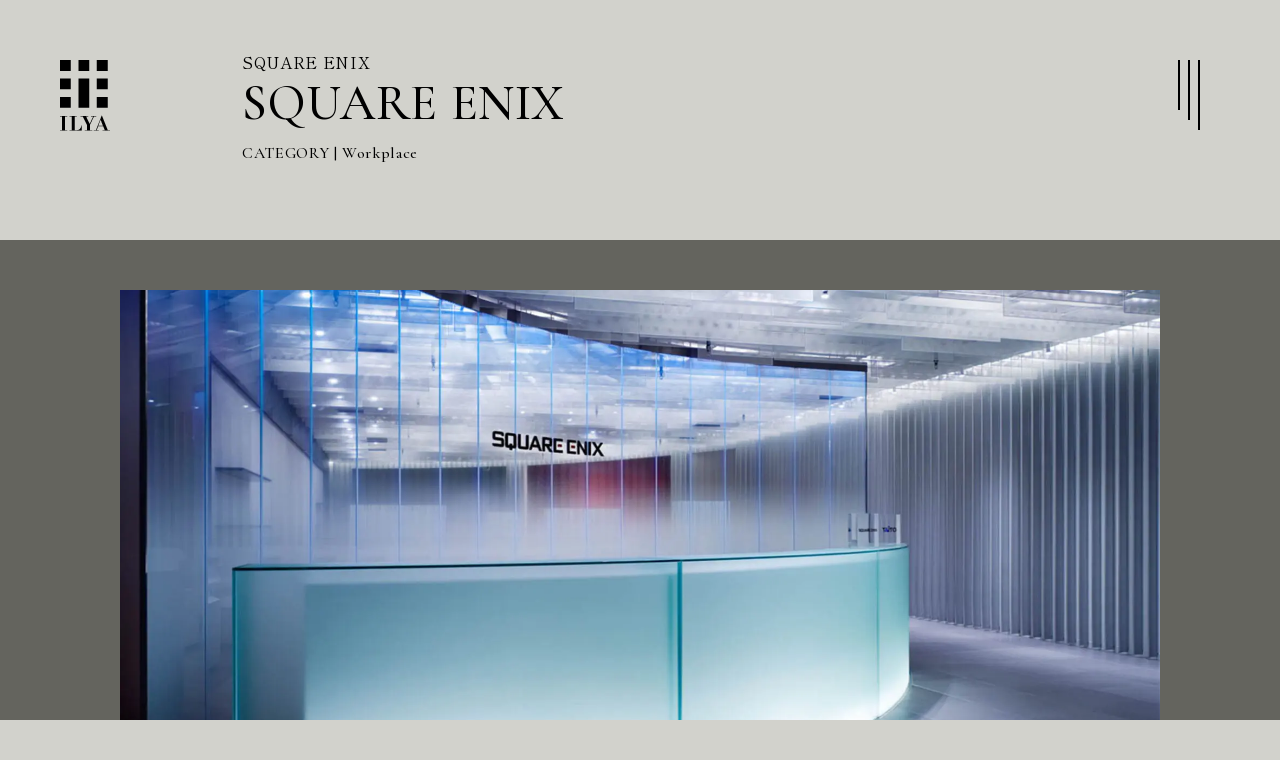

--- FILE ---
content_type: text/html; charset=UTF-8
request_url: https://www.ilya.co.jp/projects/14489
body_size: 9574
content:
<!doctype html>
<html lang="ja">
<head>
<meta charset="UTF-8">
<title>SQUARE ENIX｜実績紹介｜株式会社イリア</title>
<meta name="description" content="実績についてご案内しています。企画からデザイン、施工、家具備品・調達等に実績がある専門スタッフがサポートしています。">
<meta property="og:description" content="実績についてご案内しています。企画からデザイン、施工、家具備品・調達等に実績がある専門スタッフがサポートしています。">
<meta property="og:title" content="SQUARE ENIX｜株式会社イリア">
<meta property="og:url" content="https://www.ilya.co.jp/projects/14489">
<meta property="og:image" content="https://www.ilya.co.jp/img/common/ogp.png">
<meta property="og:type" content="article">
<meta property="og:site_name" content="">
<meta property="og:locale" content="ja_JP">
<meta http-equiv="X-UA-Compatible" content="IE=edge">
<meta name="viewport" content="width=device-width">
<meta name="format-detection" content="telephone=no">
<link rel="icon" type="image/vnd.microsoft.icon" href="/img/common/favicon.ico">
<link rel="icon" type="image/png" sizes="192x192" href="/img/common/favicon192.png">
<link rel="apple-touch-icon" sizes="160x160" href="/img/common/favicon160.png">
<meta name="msapplication-square192x192logo" content="/img/common/android192.png">
<link rel="stylesheet" href="/css/common.css">
<script>
  (function(d) {
    var config = {
      kitId: 'nfv7kza',
      scriptTimeout: 3000,
      async: true
    },
    h=d.documentElement,t=setTimeout(function(){h.className=h.className.replace(/\bwf-loading\b/g,"")+" wf-inactive";},config.scriptTimeout),tk=d.createElement("script"),f=false,s=d.getElementsByTagName("script")[0],a;h.className+=" wf-loading";tk.src='https://use.typekit.net/'+config.kitId+'.js';tk.async=true;tk.onload=tk.onreadystatechange=function(){a=this.readyState;if(f||a&&a!="complete"&&a!="loaded")return;f=true;clearTimeout(t);try{Typekit.load(config)}catch(e){}};s.parentNode.insertBefore(tk,s)
  })(document);
</script>  <script data-cfasync="false" data-no-defer="1">var ewww_webp_supported=!1;function check_webp_feature(A,e){var w;e=void 0!==e?e:function(){},ewww_webp_supported?e(ewww_webp_supported):((w=new Image).onload=function(){ewww_webp_supported=0<w.width&&0<w.height,e&&e(ewww_webp_supported)},w.onerror=function(){e&&e(!1)},w.src="data:image/webp;base64,"+{alpha:"UklGRkoAAABXRUJQVlA4WAoAAAAQAAAAAAAAAAAAQUxQSAwAAAARBxAR/Q9ERP8DAABWUDggGAAAABQBAJ0BKgEAAQAAAP4AAA3AAP7mtQAAAA=="}[A])}check_webp_feature("alpha");</script><script data-cfasync="false" data-no-defer="1">var Arrive=function(c,w){"use strict";if(c.MutationObserver&&"undefined"!=typeof HTMLElement){var r,a=0,u=(r=HTMLElement.prototype.matches||HTMLElement.prototype.webkitMatchesSelector||HTMLElement.prototype.mozMatchesSelector||HTMLElement.prototype.msMatchesSelector,{matchesSelector:function(e,t){return e instanceof HTMLElement&&r.call(e,t)},addMethod:function(e,t,r){var a=e[t];e[t]=function(){return r.length==arguments.length?r.apply(this,arguments):"function"==typeof a?a.apply(this,arguments):void 0}},callCallbacks:function(e,t){t&&t.options.onceOnly&&1==t.firedElems.length&&(e=[e[0]]);for(var r,a=0;r=e[a];a++)r&&r.callback&&r.callback.call(r.elem,r.elem);t&&t.options.onceOnly&&1==t.firedElems.length&&t.me.unbindEventWithSelectorAndCallback.call(t.target,t.selector,t.callback)},checkChildNodesRecursively:function(e,t,r,a){for(var i,n=0;i=e[n];n++)r(i,t,a)&&a.push({callback:t.callback,elem:i}),0<i.childNodes.length&&u.checkChildNodesRecursively(i.childNodes,t,r,a)},mergeArrays:function(e,t){var r,a={};for(r in e)e.hasOwnProperty(r)&&(a[r]=e[r]);for(r in t)t.hasOwnProperty(r)&&(a[r]=t[r]);return a},toElementsArray:function(e){return e=void 0!==e&&("number"!=typeof e.length||e===c)?[e]:e}}),e=(l.prototype.addEvent=function(e,t,r,a){a={target:e,selector:t,options:r,callback:a,firedElems:[]};return this._beforeAdding&&this._beforeAdding(a),this._eventsBucket.push(a),a},l.prototype.removeEvent=function(e){for(var t,r=this._eventsBucket.length-1;t=this._eventsBucket[r];r--)e(t)&&(this._beforeRemoving&&this._beforeRemoving(t),(t=this._eventsBucket.splice(r,1))&&t.length&&(t[0].callback=null))},l.prototype.beforeAdding=function(e){this._beforeAdding=e},l.prototype.beforeRemoving=function(e){this._beforeRemoving=e},l),t=function(i,n){var o=new e,l=this,s={fireOnAttributesModification:!1};return o.beforeAdding(function(t){var e=t.target;e!==c.document&&e!==c||(e=document.getElementsByTagName("html")[0]);var r=new MutationObserver(function(e){n.call(this,e,t)}),a=i(t.options);r.observe(e,a),t.observer=r,t.me=l}),o.beforeRemoving(function(e){e.observer.disconnect()}),this.bindEvent=function(e,t,r){t=u.mergeArrays(s,t);for(var a=u.toElementsArray(this),i=0;i<a.length;i++)o.addEvent(a[i],e,t,r)},this.unbindEvent=function(){var r=u.toElementsArray(this);o.removeEvent(function(e){for(var t=0;t<r.length;t++)if(this===w||e.target===r[t])return!0;return!1})},this.unbindEventWithSelectorOrCallback=function(r){var a=u.toElementsArray(this),i=r,e="function"==typeof r?function(e){for(var t=0;t<a.length;t++)if((this===w||e.target===a[t])&&e.callback===i)return!0;return!1}:function(e){for(var t=0;t<a.length;t++)if((this===w||e.target===a[t])&&e.selector===r)return!0;return!1};o.removeEvent(e)},this.unbindEventWithSelectorAndCallback=function(r,a){var i=u.toElementsArray(this);o.removeEvent(function(e){for(var t=0;t<i.length;t++)if((this===w||e.target===i[t])&&e.selector===r&&e.callback===a)return!0;return!1})},this},i=new function(){var s={fireOnAttributesModification:!1,onceOnly:!1,existing:!1};function n(e,t,r){return!(!u.matchesSelector(e,t.selector)||(e._id===w&&(e._id=a++),-1!=t.firedElems.indexOf(e._id)))&&(t.firedElems.push(e._id),!0)}var c=(i=new t(function(e){var t={attributes:!1,childList:!0,subtree:!0};return e.fireOnAttributesModification&&(t.attributes=!0),t},function(e,i){e.forEach(function(e){var t=e.addedNodes,r=e.target,a=[];null!==t&&0<t.length?u.checkChildNodesRecursively(t,i,n,a):"attributes"===e.type&&n(r,i)&&a.push({callback:i.callback,elem:r}),u.callCallbacks(a,i)})})).bindEvent;return i.bindEvent=function(e,t,r){t=void 0===r?(r=t,s):u.mergeArrays(s,t);var a=u.toElementsArray(this);if(t.existing){for(var i=[],n=0;n<a.length;n++)for(var o=a[n].querySelectorAll(e),l=0;l<o.length;l++)i.push({callback:r,elem:o[l]});if(t.onceOnly&&i.length)return r.call(i[0].elem,i[0].elem);setTimeout(u.callCallbacks,1,i)}c.call(this,e,t,r)},i},o=new function(){var a={};function i(e,t){return u.matchesSelector(e,t.selector)}var n=(o=new t(function(){return{childList:!0,subtree:!0}},function(e,r){e.forEach(function(e){var t=e.removedNodes,e=[];null!==t&&0<t.length&&u.checkChildNodesRecursively(t,r,i,e),u.callCallbacks(e,r)})})).bindEvent;return o.bindEvent=function(e,t,r){t=void 0===r?(r=t,a):u.mergeArrays(a,t),n.call(this,e,t,r)},o};d(HTMLElement.prototype),d(NodeList.prototype),d(HTMLCollection.prototype),d(HTMLDocument.prototype),d(Window.prototype);var n={};return s(i,n,"unbindAllArrive"),s(o,n,"unbindAllLeave"),n}function l(){this._eventsBucket=[],this._beforeAdding=null,this._beforeRemoving=null}function s(e,t,r){u.addMethod(t,r,e.unbindEvent),u.addMethod(t,r,e.unbindEventWithSelectorOrCallback),u.addMethod(t,r,e.unbindEventWithSelectorAndCallback)}function d(e){e.arrive=i.bindEvent,s(i,e,"unbindArrive"),e.leave=o.bindEvent,s(o,e,"unbindLeave")}}(window,void 0),ewww_webp_supported=!1;function check_webp_feature(e,t){var r;ewww_webp_supported?t(ewww_webp_supported):((r=new Image).onload=function(){ewww_webp_supported=0<r.width&&0<r.height,t(ewww_webp_supported)},r.onerror=function(){t(!1)},r.src="data:image/webp;base64,"+{alpha:"UklGRkoAAABXRUJQVlA4WAoAAAAQAAAAAAAAAAAAQUxQSAwAAAARBxAR/Q9ERP8DAABWUDggGAAAABQBAJ0BKgEAAQAAAP4AAA3AAP7mtQAAAA==",animation:"UklGRlIAAABXRUJQVlA4WAoAAAASAAAAAAAAAAAAQU5JTQYAAAD/////AABBTk1GJgAAAAAAAAAAAAAAAAAAAGQAAABWUDhMDQAAAC8AAAAQBxAREYiI/gcA"}[e])}function ewwwLoadImages(e){if(e){for(var t=document.querySelectorAll(".batch-image img, .image-wrapper a, .ngg-pro-masonry-item a, .ngg-galleria-offscreen-seo-wrapper a"),r=0,a=t.length;r<a;r++)ewwwAttr(t[r],"data-src",t[r].getAttribute("data-webp")),ewwwAttr(t[r],"data-thumbnail",t[r].getAttribute("data-webp-thumbnail"));for(var i=document.querySelectorAll(".rev_slider ul li"),r=0,a=i.length;r<a;r++){ewwwAttr(i[r],"data-thumb",i[r].getAttribute("data-webp-thumb"));for(var n=1;n<11;)ewwwAttr(i[r],"data-param"+n,i[r].getAttribute("data-webp-param"+n)),n++}for(r=0,a=(i=document.querySelectorAll(".rev_slider img")).length;r<a;r++)ewwwAttr(i[r],"data-lazyload",i[r].getAttribute("data-webp-lazyload"));for(var o=document.querySelectorAll("div.woocommerce-product-gallery__image"),r=0,a=o.length;r<a;r++)ewwwAttr(o[r],"data-thumb",o[r].getAttribute("data-webp-thumb"))}for(var l=document.querySelectorAll("video"),r=0,a=l.length;r<a;r++)ewwwAttr(l[r],"poster",e?l[r].getAttribute("data-poster-webp"):l[r].getAttribute("data-poster-image"));for(var s,c=document.querySelectorAll("img.ewww_webp_lazy_load"),r=0,a=c.length;r<a;r++)e&&(ewwwAttr(c[r],"data-lazy-srcset",c[r].getAttribute("data-lazy-srcset-webp")),ewwwAttr(c[r],"data-srcset",c[r].getAttribute("data-srcset-webp")),ewwwAttr(c[r],"data-lazy-src",c[r].getAttribute("data-lazy-src-webp")),ewwwAttr(c[r],"data-src",c[r].getAttribute("data-src-webp")),ewwwAttr(c[r],"data-orig-file",c[r].getAttribute("data-webp-orig-file")),ewwwAttr(c[r],"data-medium-file",c[r].getAttribute("data-webp-medium-file")),ewwwAttr(c[r],"data-large-file",c[r].getAttribute("data-webp-large-file")),null!=(s=c[r].getAttribute("srcset"))&&!1!==s&&s.includes("R0lGOD")&&ewwwAttr(c[r],"src",c[r].getAttribute("data-lazy-src-webp"))),c[r].className=c[r].className.replace(/\bewww_webp_lazy_load\b/,"");for(var w=document.querySelectorAll(".ewww_webp"),r=0,a=w.length;r<a;r++)e?(ewwwAttr(w[r],"srcset",w[r].getAttribute("data-srcset-webp")),ewwwAttr(w[r],"src",w[r].getAttribute("data-src-webp")),ewwwAttr(w[r],"data-orig-file",w[r].getAttribute("data-webp-orig-file")),ewwwAttr(w[r],"data-medium-file",w[r].getAttribute("data-webp-medium-file")),ewwwAttr(w[r],"data-large-file",w[r].getAttribute("data-webp-large-file")),ewwwAttr(w[r],"data-large_image",w[r].getAttribute("data-webp-large_image")),ewwwAttr(w[r],"data-src",w[r].getAttribute("data-webp-src"))):(ewwwAttr(w[r],"srcset",w[r].getAttribute("data-srcset-img")),ewwwAttr(w[r],"src",w[r].getAttribute("data-src-img"))),w[r].className=w[r].className.replace(/\bewww_webp\b/,"ewww_webp_loaded");window.jQuery&&jQuery.fn.isotope&&jQuery.fn.imagesLoaded&&(jQuery(".fusion-posts-container-infinite").imagesLoaded(function(){jQuery(".fusion-posts-container-infinite").hasClass("isotope")&&jQuery(".fusion-posts-container-infinite").isotope()}),jQuery(".fusion-portfolio:not(.fusion-recent-works) .fusion-portfolio-wrapper").imagesLoaded(function(){jQuery(".fusion-portfolio:not(.fusion-recent-works) .fusion-portfolio-wrapper").isotope()}))}function ewwwWebPInit(e){ewwwLoadImages(e),ewwwNggLoadGalleries(e),document.arrive(".ewww_webp",function(){ewwwLoadImages(e)}),document.arrive(".ewww_webp_lazy_load",function(){ewwwLoadImages(e)}),document.arrive("videos",function(){ewwwLoadImages(e)}),"loading"==document.readyState?document.addEventListener("DOMContentLoaded",ewwwJSONParserInit):("undefined"!=typeof galleries&&ewwwNggParseGalleries(e),ewwwWooParseVariations(e))}function ewwwAttr(e,t,r){null!=r&&!1!==r&&e.setAttribute(t,r)}function ewwwJSONParserInit(){"undefined"!=typeof galleries&&check_webp_feature("alpha",ewwwNggParseGalleries),check_webp_feature("alpha",ewwwWooParseVariations)}function ewwwWooParseVariations(e){if(e)for(var t=document.querySelectorAll("form.variations_form"),r=0,a=t.length;r<a;r++){var i=t[r].getAttribute("data-product_variations"),n=!1;try{for(var o in i=JSON.parse(i))void 0!==i[o]&&void 0!==i[o].image&&(void 0!==i[o].image.src_webp&&(i[o].image.src=i[o].image.src_webp,n=!0),void 0!==i[o].image.srcset_webp&&(i[o].image.srcset=i[o].image.srcset_webp,n=!0),void 0!==i[o].image.full_src_webp&&(i[o].image.full_src=i[o].image.full_src_webp,n=!0),void 0!==i[o].image.gallery_thumbnail_src_webp&&(i[o].image.gallery_thumbnail_src=i[o].image.gallery_thumbnail_src_webp,n=!0),void 0!==i[o].image.thumb_src_webp&&(i[o].image.thumb_src=i[o].image.thumb_src_webp,n=!0));n&&ewwwAttr(t[r],"data-product_variations",JSON.stringify(i))}catch(e){}}}function ewwwNggParseGalleries(e){if(e)for(var t in galleries){var r=galleries[t];galleries[t].images_list=ewwwNggParseImageList(r.images_list)}}function ewwwNggLoadGalleries(e){e&&document.addEventListener("ngg.galleria.themeadded",function(e,t){window.ngg_galleria._create_backup=window.ngg_galleria.create,window.ngg_galleria.create=function(e,t){var r=$(e).data("id");return galleries["gallery_"+r].images_list=ewwwNggParseImageList(galleries["gallery_"+r].images_list),window.ngg_galleria._create_backup(e,t)}})}function ewwwNggParseImageList(e){for(var t in e){var r=e[t];if(void 0!==r["image-webp"]&&(e[t].image=r["image-webp"],delete e[t]["image-webp"]),void 0!==r["thumb-webp"]&&(e[t].thumb=r["thumb-webp"],delete e[t]["thumb-webp"]),void 0!==r.full_image_webp&&(e[t].full_image=r.full_image_webp,delete e[t].full_image_webp),void 0!==r.srcsets)for(var a in r.srcsets)nggSrcset=r.srcsets[a],void 0!==r.srcsets[a+"-webp"]&&(e[t].srcsets[a]=r.srcsets[a+"-webp"],delete e[t].srcsets[a+"-webp"]);if(void 0!==r.full_srcsets)for(var i in r.full_srcsets)nggFSrcset=r.full_srcsets[i],void 0!==r.full_srcsets[i+"-webp"]&&(e[t].full_srcsets[i]=r.full_srcsets[i+"-webp"],delete e[t].full_srcsets[i+"-webp"])}return e}check_webp_feature("alpha",ewwwWebPInit);</script><meta name='robots' content='max-image-preview:large' />
<link rel="alternate" hreflang="ja" href="https://www.ilya.co.jp/projects/14489" />
<link rel='dns-prefetch' href='//s.w.org' />
<link rel='stylesheet' id='wp-block-library-css'  href='https://www.ilya.co.jp/_wp/wp-includes/css/dist/block-library/style.min.css?ver=5.9.1' type='text/css' media='all' />
<style id='global-styles-inline-css' type='text/css'>
body{--wp--preset--color--black: #000000;--wp--preset--color--cyan-bluish-gray: #abb8c3;--wp--preset--color--white: #ffffff;--wp--preset--color--pale-pink: #f78da7;--wp--preset--color--vivid-red: #cf2e2e;--wp--preset--color--luminous-vivid-orange: #ff6900;--wp--preset--color--luminous-vivid-amber: #fcb900;--wp--preset--color--light-green-cyan: #7bdcb5;--wp--preset--color--vivid-green-cyan: #00d084;--wp--preset--color--pale-cyan-blue: #8ed1fc;--wp--preset--color--vivid-cyan-blue: #0693e3;--wp--preset--color--vivid-purple: #9b51e0;--wp--preset--gradient--vivid-cyan-blue-to-vivid-purple: linear-gradient(135deg,rgba(6,147,227,1) 0%,rgb(155,81,224) 100%);--wp--preset--gradient--light-green-cyan-to-vivid-green-cyan: linear-gradient(135deg,rgb(122,220,180) 0%,rgb(0,208,130) 100%);--wp--preset--gradient--luminous-vivid-amber-to-luminous-vivid-orange: linear-gradient(135deg,rgba(252,185,0,1) 0%,rgba(255,105,0,1) 100%);--wp--preset--gradient--luminous-vivid-orange-to-vivid-red: linear-gradient(135deg,rgba(255,105,0,1) 0%,rgb(207,46,46) 100%);--wp--preset--gradient--very-light-gray-to-cyan-bluish-gray: linear-gradient(135deg,rgb(238,238,238) 0%,rgb(169,184,195) 100%);--wp--preset--gradient--cool-to-warm-spectrum: linear-gradient(135deg,rgb(74,234,220) 0%,rgb(151,120,209) 20%,rgb(207,42,186) 40%,rgb(238,44,130) 60%,rgb(251,105,98) 80%,rgb(254,248,76) 100%);--wp--preset--gradient--blush-light-purple: linear-gradient(135deg,rgb(255,206,236) 0%,rgb(152,150,240) 100%);--wp--preset--gradient--blush-bordeaux: linear-gradient(135deg,rgb(254,205,165) 0%,rgb(254,45,45) 50%,rgb(107,0,62) 100%);--wp--preset--gradient--luminous-dusk: linear-gradient(135deg,rgb(255,203,112) 0%,rgb(199,81,192) 50%,rgb(65,88,208) 100%);--wp--preset--gradient--pale-ocean: linear-gradient(135deg,rgb(255,245,203) 0%,rgb(182,227,212) 50%,rgb(51,167,181) 100%);--wp--preset--gradient--electric-grass: linear-gradient(135deg,rgb(202,248,128) 0%,rgb(113,206,126) 100%);--wp--preset--gradient--midnight: linear-gradient(135deg,rgb(2,3,129) 0%,rgb(40,116,252) 100%);--wp--preset--duotone--dark-grayscale: url('#wp-duotone-dark-grayscale');--wp--preset--duotone--grayscale: url('#wp-duotone-grayscale');--wp--preset--duotone--purple-yellow: url('#wp-duotone-purple-yellow');--wp--preset--duotone--blue-red: url('#wp-duotone-blue-red');--wp--preset--duotone--midnight: url('#wp-duotone-midnight');--wp--preset--duotone--magenta-yellow: url('#wp-duotone-magenta-yellow');--wp--preset--duotone--purple-green: url('#wp-duotone-purple-green');--wp--preset--duotone--blue-orange: url('#wp-duotone-blue-orange');--wp--preset--font-size--small: 13px;--wp--preset--font-size--medium: 20px;--wp--preset--font-size--large: 36px;--wp--preset--font-size--x-large: 42px;}.has-black-color{color: var(--wp--preset--color--black) !important;}.has-cyan-bluish-gray-color{color: var(--wp--preset--color--cyan-bluish-gray) !important;}.has-white-color{color: var(--wp--preset--color--white) !important;}.has-pale-pink-color{color: var(--wp--preset--color--pale-pink) !important;}.has-vivid-red-color{color: var(--wp--preset--color--vivid-red) !important;}.has-luminous-vivid-orange-color{color: var(--wp--preset--color--luminous-vivid-orange) !important;}.has-luminous-vivid-amber-color{color: var(--wp--preset--color--luminous-vivid-amber) !important;}.has-light-green-cyan-color{color: var(--wp--preset--color--light-green-cyan) !important;}.has-vivid-green-cyan-color{color: var(--wp--preset--color--vivid-green-cyan) !important;}.has-pale-cyan-blue-color{color: var(--wp--preset--color--pale-cyan-blue) !important;}.has-vivid-cyan-blue-color{color: var(--wp--preset--color--vivid-cyan-blue) !important;}.has-vivid-purple-color{color: var(--wp--preset--color--vivid-purple) !important;}.has-black-background-color{background-color: var(--wp--preset--color--black) !important;}.has-cyan-bluish-gray-background-color{background-color: var(--wp--preset--color--cyan-bluish-gray) !important;}.has-white-background-color{background-color: var(--wp--preset--color--white) !important;}.has-pale-pink-background-color{background-color: var(--wp--preset--color--pale-pink) !important;}.has-vivid-red-background-color{background-color: var(--wp--preset--color--vivid-red) !important;}.has-luminous-vivid-orange-background-color{background-color: var(--wp--preset--color--luminous-vivid-orange) !important;}.has-luminous-vivid-amber-background-color{background-color: var(--wp--preset--color--luminous-vivid-amber) !important;}.has-light-green-cyan-background-color{background-color: var(--wp--preset--color--light-green-cyan) !important;}.has-vivid-green-cyan-background-color{background-color: var(--wp--preset--color--vivid-green-cyan) !important;}.has-pale-cyan-blue-background-color{background-color: var(--wp--preset--color--pale-cyan-blue) !important;}.has-vivid-cyan-blue-background-color{background-color: var(--wp--preset--color--vivid-cyan-blue) !important;}.has-vivid-purple-background-color{background-color: var(--wp--preset--color--vivid-purple) !important;}.has-black-border-color{border-color: var(--wp--preset--color--black) !important;}.has-cyan-bluish-gray-border-color{border-color: var(--wp--preset--color--cyan-bluish-gray) !important;}.has-white-border-color{border-color: var(--wp--preset--color--white) !important;}.has-pale-pink-border-color{border-color: var(--wp--preset--color--pale-pink) !important;}.has-vivid-red-border-color{border-color: var(--wp--preset--color--vivid-red) !important;}.has-luminous-vivid-orange-border-color{border-color: var(--wp--preset--color--luminous-vivid-orange) !important;}.has-luminous-vivid-amber-border-color{border-color: var(--wp--preset--color--luminous-vivid-amber) !important;}.has-light-green-cyan-border-color{border-color: var(--wp--preset--color--light-green-cyan) !important;}.has-vivid-green-cyan-border-color{border-color: var(--wp--preset--color--vivid-green-cyan) !important;}.has-pale-cyan-blue-border-color{border-color: var(--wp--preset--color--pale-cyan-blue) !important;}.has-vivid-cyan-blue-border-color{border-color: var(--wp--preset--color--vivid-cyan-blue) !important;}.has-vivid-purple-border-color{border-color: var(--wp--preset--color--vivid-purple) !important;}.has-vivid-cyan-blue-to-vivid-purple-gradient-background{background: var(--wp--preset--gradient--vivid-cyan-blue-to-vivid-purple) !important;}.has-light-green-cyan-to-vivid-green-cyan-gradient-background{background: var(--wp--preset--gradient--light-green-cyan-to-vivid-green-cyan) !important;}.has-luminous-vivid-amber-to-luminous-vivid-orange-gradient-background{background: var(--wp--preset--gradient--luminous-vivid-amber-to-luminous-vivid-orange) !important;}.has-luminous-vivid-orange-to-vivid-red-gradient-background{background: var(--wp--preset--gradient--luminous-vivid-orange-to-vivid-red) !important;}.has-very-light-gray-to-cyan-bluish-gray-gradient-background{background: var(--wp--preset--gradient--very-light-gray-to-cyan-bluish-gray) !important;}.has-cool-to-warm-spectrum-gradient-background{background: var(--wp--preset--gradient--cool-to-warm-spectrum) !important;}.has-blush-light-purple-gradient-background{background: var(--wp--preset--gradient--blush-light-purple) !important;}.has-blush-bordeaux-gradient-background{background: var(--wp--preset--gradient--blush-bordeaux) !important;}.has-luminous-dusk-gradient-background{background: var(--wp--preset--gradient--luminous-dusk) !important;}.has-pale-ocean-gradient-background{background: var(--wp--preset--gradient--pale-ocean) !important;}.has-electric-grass-gradient-background{background: var(--wp--preset--gradient--electric-grass) !important;}.has-midnight-gradient-background{background: var(--wp--preset--gradient--midnight) !important;}.has-small-font-size{font-size: var(--wp--preset--font-size--small) !important;}.has-medium-font-size{font-size: var(--wp--preset--font-size--medium) !important;}.has-large-font-size{font-size: var(--wp--preset--font-size--large) !important;}.has-x-large-font-size{font-size: var(--wp--preset--font-size--x-large) !important;}
</style>
<link rel='stylesheet' id='wpml-legacy-vertical-list-0-css'  href='//www.ilya.co.jp/_wp/wp-content/plugins/sitepress-multilingual-cms/templates/language-switchers/legacy-list-vertical/style.css?ver=1' type='text/css' media='all' />
<style id='wpml-legacy-vertical-list-0-inline-css' type='text/css'>
.wpml-ls-statics-shortcode_actions, .wpml-ls-statics-shortcode_actions .wpml-ls-sub-menu, .wpml-ls-statics-shortcode_actions a {border-color:#cdcdcd;}.wpml-ls-statics-shortcode_actions a {color:#444444;background-color:#ffffff;}.wpml-ls-statics-shortcode_actions a:hover,.wpml-ls-statics-shortcode_actions a:focus {color:#000000;background-color:#eeeeee;}.wpml-ls-statics-shortcode_actions .wpml-ls-current-language>a {color:#444444;background-color:#ffffff;}.wpml-ls-statics-shortcode_actions .wpml-ls-current-language:hover>a, .wpml-ls-statics-shortcode_actions .wpml-ls-current-language>a:focus {color:#000000;background-color:#eeeeee;}
</style>
<link rel="canonical" href="https://www.ilya.co.jp/projects/14489" />
<meta name="generator" content="WPML ver:4.3.9 stt:65,1,28;" />
<style>.wp-block-gallery.is-cropped .blocks-gallery-item picture{height:100%;width:100%;}</style><link rel="stylesheet" type="text/css" href="/js/lib/slick/slick.css">
<link rel="stylesheet" type="text/css" href="/css/projects-detail.css">
</head>
<body page-id="info">
<script data=cfasync="false" data-no-defer="1">if(typeof ewww_webp_supported==="undefined"){var ewww_webp_supported=!1}if(ewww_webp_supported){document.body.classList.add("webp-support")}</script>
<script>
(function() {
        (function (i, s, o, g, r, a, m) {
                i['GoogleAnalyticsObject'] = r;
                i[r] = i[r] || function () {
                                (i[r].q = i[r].q || []).push(arguments)
                        }, i[r].l = 1 * new Date();
                a = s.createElement(o),
                        m = s.getElementsByTagName(o)[0];
                a.async = 1;
                a.src = g;
                m.parentNode.insertBefore(a, m)
        })(window, document, 'script', 'https://google-analytics.com/analytics.js', 'ga');

        ga('create', 'UA-134677124-1', 'auto');
                        ga('send', 'pageview');
        })();
</script>
<!-- <div class="cursor"></div> -->
<!-- <div class="follower"></div> -->

<input type="checkbox" id="hamburgerCheck">

<header class="t-pageHeader">
  <h1 class="t-pageHeader__ttl">
    <a href="/"><img src="/img/common/logo_ilya.svg" alt="ILYA（イリア） ロゴ"></a>
  </h1>

  <label for="hamburgerCheck" class="hamburgerBtn">
    <span></span>
    <span></span>
    <span></span>
  </label>
</header>

<nav class="t-pageHeader__nav">
  <h1 class="t-pageHeader__ttl t-pageHeader__ttl--hamburger">
    <a href="/"><img src="/img/common/logo_ilya--white.svg" alt="ILYA（イリア） ロゴ"></a>
  </h1>

  <ul class="t-pageHeader__list">
    <li class="t-pageHeader__item english">
      <a href="/projects" class="t-pageHeader__btn">
        <span class="t-pageHeader__txt">P</span><!-- 
     --><span class="t-pageHeader__txt">R</span><!-- 
     --><span class="t-pageHeader__txt">O</span><!-- 
     --><span class="t-pageHeader__txt">J</span><!-- 
     --><span class="t-pageHeader__txt">E</span><!-- 
     --><span class="t-pageHeader__txt">C</span><!-- 
     --><span class="t-pageHeader__txt">T</span><!-- 
     --><span class="t-pageHeader__txt">S</span>
      </a>
    </li>

    <li class="t-pageHeader__item english">
      <a href="/services" class="t-pageHeader__btn">
        <span class="t-pageHeader__txt">S</span><!-- 
     --><span class="t-pageHeader__txt">E</span><!-- 
     --><span class="t-pageHeader__txt">R</span><!-- 
     --><span class="t-pageHeader__txt">V</span><!-- 
     --><span class="t-pageHeader__txt">I</span><!-- 
     --><span class="t-pageHeader__txt">C</span><!-- 
     --><span class="t-pageHeader__txt">E</span><!-- 
     --><span class="t-pageHeader__txt">S</span>
      </a>
    </li>
  </ul>

  <ul class="t-pageHeader__list">
    <li class="t-pageHeader__item english">
      <a href="/about_us" class="t-pageHeader__btn">
        <span class="t-pageHeader__txt">A</span><!-- 
     --><span class="t-pageHeader__txt">B</span><!-- 
     --><span class="t-pageHeader__txt">O</span><!-- 
     --><span class="t-pageHeader__txt">U</span><!-- 
     --><span class="t-pageHeader__txt t-pageHeader__txt--halfSpace">T </span><!-- 
     --><span class="t-pageHeader__txt">U</span><!-- 
     --><span class="t-pageHeader__txt">S</span>
      </a>
    </li>

    <li class="t-pageHeader__item english">
      <a href="/head_office" class="t-pageHeader__btn">
        <span class="t-pageHeader__txt">H</span><!-- 
     --><span class="t-pageHeader__txt">E</span><!-- 
     --><span class="t-pageHeader__txt">A</span><!-- 
     --><span class="t-pageHeader__txt t-pageHeader__txt--halfSpace">D </span><!-- 
     --><span class="t-pageHeader__txt">O</span><!-- 
     --><span class="t-pageHeader__txt">F</span><!-- 
     --><span class="t-pageHeader__txt">F</span><!-- 
     --><span class="t-pageHeader__txt">I</span><!-- 
     --><span class="t-pageHeader__txt">C</span><!-- 
     --><span class="t-pageHeader__txt">E</span>
      </a>
    </li>
  </ul>

  <ul class="t-pageHeader__list">
    <li class="t-pageHeader__item english">
      <a href="/west" class="t-pageHeader__btn">
        <span class="t-pageHeader__txt">W</span><!-- 
     --><span class="t-pageHeader__txt">E</span><!-- 
     --><span class="t-pageHeader__txt">S</span><!-- 
     --><span class="t-pageHeader__txt">T</span>
     </a>
    </li>

    <li class="t-pageHeader__item english">
      <a href="/singapore" class="t-pageHeader__btn">
        <span class="t-pageHeader__txt">S</span><!-- 
     --><span class="t-pageHeader__txt">I</span><!-- 
     --><span class="t-pageHeader__txt">N</span><!-- 
     --><span class="t-pageHeader__txt">G</span><!-- 
     --><span class="t-pageHeader__txt">A</span><!-- 
     --><span class="t-pageHeader__txt">P</span><!-- 
     --><span class="t-pageHeader__txt">O</span><!-- 
     --><span class="t-pageHeader__txt">R</span><!-- 
     --><span class="t-pageHeader__txt">E</span>
     </a>
    </li>

    <li class="t-pageHeader__item english">
      <a href="/news" class="t-pageHeader__btn">
        <span class="t-pageHeader__txt">N</span><!-- 
     --><span class="t-pageHeader__txt">E</span><!-- 
     --><span class="t-pageHeader__txt">W</span><!-- 
     --><span class="t-pageHeader__txt">S</span>
      </a>
    </li>
  </ul>

  <ul class="t-pageHeader__list">
    <li class="t-pageHeader__item english">
      <a href="/recruit" target="_blank" class="t-pageHeader__btn">
        <span class="t-pageHeader__txt">R</span><!-- 
     --><span class="t-pageHeader__txt">E</span><!-- 
     --><span class="t-pageHeader__txt">C</span><!-- 
     --><span class="t-pageHeader__txt">R</span><!-- 
     --><span class="t-pageHeader__txt">U</span><!-- 
     --><span class="t-pageHeader__txt">I</span><!-- 
     --><span class="t-pageHeader__txt">T</span>
      </a>
    </li>

    <li class="t-pageHeader__item english">
      <a href="/people" class="t-pageHeader__btn">
        <span class="t-pageHeader__txt">P</span><!-- 
     --><span class="t-pageHeader__txt">E</span><!-- 
     --><span class="t-pageHeader__txt">O</span><!-- 
     --><span class="t-pageHeader__txt">P</span><!-- 
     --><span class="t-pageHeader__txt">L</span><!-- 
     --><span class="t-pageHeader__txt">E</span>
     </a>
    </li>

    <li class="t-pageHeader__item english">
      <a href="/contact" class="t-pageHeader__btn">
        <span class="t-pageHeader__txt">C</span><!-- 
     --><span class="t-pageHeader__txt">O</span><!-- 
     --><span class="t-pageHeader__txt">N</span><!-- 
     --><span class="t-pageHeader__txt">T</span><!-- 
     --><span class="t-pageHeader__txt">A</span><!-- 
     --><span class="t-pageHeader__txt">C</span><!-- 
     --><span class="t-pageHeader__txt">T</span>
      </a>
    </li>
  </ul>

  <div class="langNav">
    <a class="langNav__btn langNav__btn--current english" href="/">JA</a>
    <a class="langNav__btn english" href="/?lang=en">EN</a>
    <a class="langNav__btn english" href="/?lang=zh">ZH</a>
  </div><!-- /.langNav -->

  <label for="hamburgerCheck" class="t-pageHeaderClose"><img src="/img/common/btn_close_header.svg" alt=""></label>

  <span class="t-pageHeaderBack"></span>
</nav>
 

<div class="wrapper" id="luxy">
  <main id="pageMain">
  
    <div class="articleTitle">
      <div class="articleTitleInner c-innerContents">

        <h1 class="articleTitle__ttl japaneseStrong fadeIn">SQUARE ENIX</h1>

                <p class="articleTitle__txt english fadeIn">SQUARE ENIX</p>
        
                <div class="articleTitle__box english fadeIn">
          CATEGORY | Workplace        </div><!-- /.articleTitle__box -->
        
      </div><!-- /.articleTitleInner -->
    </div><!-- /.articleTitle -->

    <div class="basicInfo">
      <div class="basicInfoInner c-innerContents fadeIn">

                <div class="basicInfo__img">
          <picture><source srcset="https://www.ilya.co.jp/_wp/wp-content/uploads/2022/04/7ebb2d2de93f85de136165721f6bfba2.jpg.webp"  type='image/webp'><img src="https://www.ilya.co.jp/_wp/wp-content/uploads/2022/04/7ebb2d2de93f85de136165721f6bfba2.jpg" alt="" data-eio="p"></picture>
        </div><!-- /.basicInfo__img -->
        
                <div class="basicInfo__box">
                    <div class="basicInfo__item">
            <h2 class="basicInfo__ttl english">PROJECT</h2>

                        <dl class="basicInfoData">
              <dt class="basicInfoData__ttl english">LOCATION</dt>
              <dd class="basicInfoData__box japaneseStrong">東京</dd>
            </dl><!-- /.basicInfoData -->
            
                        <dl class="basicInfoData">
              <dt class="basicInfoData__ttl english">SERVICES</dt>
              <dd class="basicInfoData__box japaneseStrong">
                Consulting, Design, Furniture, Construction              </dd>
            </dl><!-- /.basicInfoData -->
            
            <dl class="basicInfoData">
              <dt class="basicInfoData__ttl english">CATEGORY</dt>
              <dd class="basicInfoData__box japaneseStrong">
                Workplace              </dd>
            </dl><!-- /.basicInfoData -->

                        <dl class="basicInfoData">
              <dt class="basicInfoData__ttl english">YEAR</dt>
              <dd class="basicInfoData__box japaneseStrong">2012</dd>
            </dl><!-- /.basicInfoData -->
            
                        <dl class="basicInfoData">
              <dt class="basicInfoData__ttl english">PHOTO</dt>
              <dd class="basicInfoData__box japaneseStrong"> Nacása & Partners Inc.</dd>
            </dl><!-- /.basicInfoData -->
            
                        
            

          </div><!-- /.basicInfo__item -->
          
                  </div><!-- /.basicInfo__box -->
        
      </div><!-- /.basicInfoInner -->
    </div><!-- /.basicInfo -->

        <div class="solution fadeIn">
      
            <div class="solutionSlideWrapper">
        <div class="solutionSlideArrow__box"></div>

        <div class="solutionSlide">
                    <div class="solutionSlide__item" data-current="0">
            <picture><source srcset="https://www.ilya.co.jp/_wp/wp-content/uploads/2022/04/SQUARE-ENIX_2012_SLIDE_1.jpg.webp"  type='image/webp'><img src="https://www.ilya.co.jp/_wp/wp-content/uploads/2022/04/SQUARE-ENIX_2012_SLIDE_1.jpg" alt="" defer data-eio="p"></picture>
          </div><!-- /.solutionSlide__item -->
                    <div class="solutionSlide__item" data-current="1">
            <picture><source srcset="https://www.ilya.co.jp/_wp/wp-content/uploads/2022/04/SQUARE-ENIX_2012_SLIDE_2.jpg.webp"  type='image/webp'><img src="https://www.ilya.co.jp/_wp/wp-content/uploads/2022/04/SQUARE-ENIX_2012_SLIDE_2.jpg" alt="" defer data-eio="p"></picture>
          </div><!-- /.solutionSlide__item -->
                    <div class="solutionSlide__item" data-current="2">
            <picture><source srcset="https://www.ilya.co.jp/_wp/wp-content/uploads/2022/04/SQUARE-ENIX_2012_SLIDE_3.jpg.webp"  type='image/webp'><img src="https://www.ilya.co.jp/_wp/wp-content/uploads/2022/04/SQUARE-ENIX_2012_SLIDE_3.jpg" alt="" defer data-eio="p"></picture>
          </div><!-- /.solutionSlide__item -->
                    <div class="solutionSlide__item" data-current="3">
            <picture><source srcset="https://www.ilya.co.jp/_wp/wp-content/uploads/2022/04/SQUARE-ENIX_2012_SLIDE_4.jpg.webp"  type='image/webp'><img src="https://www.ilya.co.jp/_wp/wp-content/uploads/2022/04/SQUARE-ENIX_2012_SLIDE_4.jpg" alt="" defer data-eio="p"></picture>
          </div><!-- /.solutionSlide__item -->
                    <div class="solutionSlide__item" data-current="4">
            <picture><source srcset="https://www.ilya.co.jp/_wp/wp-content/uploads/2022/04/SQUARE-ENIX_2012_SLIDE_5.jpg.webp"  type='image/webp'><img src="https://www.ilya.co.jp/_wp/wp-content/uploads/2022/04/SQUARE-ENIX_2012_SLIDE_5.jpg" alt="" defer data-eio="p"></picture>
          </div><!-- /.solutionSlide__item -->
                    <div class="solutionSlide__item" data-current="5">
            <picture><source srcset="https://www.ilya.co.jp/_wp/wp-content/uploads/2022/04/SQUARE-ENIX_2012_SLIDE_6.jpg.webp"  type='image/webp'><img src="https://www.ilya.co.jp/_wp/wp-content/uploads/2022/04/SQUARE-ENIX_2012_SLIDE_6.jpg" alt="" defer data-eio="p"></picture>
          </div><!-- /.solutionSlide__item -->
                    <div class="solutionSlide__item" data-current="6">
            <picture><source srcset="https://www.ilya.co.jp/_wp/wp-content/uploads/2022/04/SQUARE-ENIX_2012_SLIDE_7.jpg.webp"  type='image/webp'><img src="https://www.ilya.co.jp/_wp/wp-content/uploads/2022/04/SQUARE-ENIX_2012_SLIDE_7.jpg" alt="" defer data-eio="p"></picture>
          </div><!-- /.solutionSlide__item -->
                    <div class="solutionSlide__item" data-current="7">
            <picture><source srcset="https://www.ilya.co.jp/_wp/wp-content/uploads/2022/04/SQUARE-ENIX_2012_SLIDE_8.jpg.webp"  type='image/webp'><img src="https://www.ilya.co.jp/_wp/wp-content/uploads/2022/04/SQUARE-ENIX_2012_SLIDE_8.jpg" alt="" defer data-eio="p"></picture>
          </div><!-- /.solutionSlide__item -->
                  </div><!-- /.solutionSlide -->
              </div><!-- /.solutionSlideWrapper -->

    </div><!-- /.solution -->
    
    <div class="solutionBtnArea">
      <a href="/projects" class="c-transition__btnWrapper c-transition__btn c-transition__btn--back english">BACK TO LIST</a>
    </div>

        <div class="connection">
      <div class="connectionInner c-innerContents fadeIn">
            <a
          class="connection__item"
          href="/projects/15311"
        >
          <div class="connection__img">
            <picture><source srcset="https://www.ilya.co.jp/_wp/wp-content/uploads/2022/04/2b6389abd974d84f09084f4324997bbe.jpg.webp"  type='image/webp'><img src="https://www.ilya.co.jp/_wp/wp-content/uploads/2022/04/2b6389abd974d84f09084f4324997bbe.jpg" alt="" defer data-eio="p"></picture>
          </div><!-- /.connection__img -->
              <h4 class="connection__ttl english">Shanghai Stock Exhange</h4>
            </a>
            <a
          class="connection__item"
          href="/projects/14150"
        >
          <div class="connection__img">
            <picture><source srcset="https://www.ilya.co.jp/_wp/wp-content/uploads/2022/04/f702ee161dbfe67cb2786359d8bc09d3.jpg.webp"  type='image/webp'><img src="https://www.ilya.co.jp/_wp/wp-content/uploads/2022/04/f702ee161dbfe67cb2786359d8bc09d3.jpg" alt="" defer data-eio="p"></picture>
          </div><!-- /.connection__img -->
              <h4 class="connection__ttl english">Allianz Global Investors Japan</h4>
            </a>
          </div><!-- /.connectionInner -->
    </div><!-- /.connection -->
    
            
    </main>

<footer class="t-pageFooter">
  <div class="c-innerContents">
    <div class="c-innerContents__box">
      <div class="t-pageFooterBody">
        <a href="/" class="t-pageFooterBody__ttl">
          <img src="/img/common/logo_ilya--white.svg" alt="ILYA（イリア） ロゴ">
        </a>

        <div class="t-pageFooterBody__box">
          <ul class="t-pageFooterBody__list">
            <li class="t-pageFooterBody__item english">
              <a href="/privacy_policy">PRIVACY POLICY</a>
            </li>

            <li class="t-pageFooterBody__item english">
              <a href="/site_policy">SITE POLICY</a>
            </li>
          </ul>

          <small class="t-pageFooterBody__txt english">© ILYA Corporation. All rights reserved</small>
        </div><!-- /.t-pageFooterBody__box -->
      </div><!-- /.t-pageFooter__box -->
    </div><!-- /.c-innerContents__box -->
  </div><!-- /.c-innerContents -->
</footer> 
</div><!-- /.wrapper -->

<div class="modalWrapper">
  <div class="modalShadow"></div>
  <span class="modalClose"></span>

  <div class="modalSlideWrapper">
    <div class="modalSlideArrow__box"></div>

    <div class="modalSlide">
            <div class="modalSlide__item">
        <picture><source srcset="https://www.ilya.co.jp/_wp/wp-content/uploads/2022/04/SQUARE-ENIX_2012_SLIDE_1.jpg.webp"  type='image/webp'><img src="https://www.ilya.co.jp/_wp/wp-content/uploads/2022/04/SQUARE-ENIX_2012_SLIDE_1.jpg" alt="" defer data-eio="p"></picture>
      </div><!-- /.modalSlide__item -->
            <div class="modalSlide__item">
        <picture><source srcset="https://www.ilya.co.jp/_wp/wp-content/uploads/2022/04/SQUARE-ENIX_2012_SLIDE_2.jpg.webp"  type='image/webp'><img src="https://www.ilya.co.jp/_wp/wp-content/uploads/2022/04/SQUARE-ENIX_2012_SLIDE_2.jpg" alt="" defer data-eio="p"></picture>
      </div><!-- /.modalSlide__item -->
            <div class="modalSlide__item">
        <picture><source srcset="https://www.ilya.co.jp/_wp/wp-content/uploads/2022/04/SQUARE-ENIX_2012_SLIDE_3.jpg.webp"  type='image/webp'><img src="https://www.ilya.co.jp/_wp/wp-content/uploads/2022/04/SQUARE-ENIX_2012_SLIDE_3.jpg" alt="" defer data-eio="p"></picture>
      </div><!-- /.modalSlide__item -->
            <div class="modalSlide__item">
        <picture><source srcset="https://www.ilya.co.jp/_wp/wp-content/uploads/2022/04/SQUARE-ENIX_2012_SLIDE_4.jpg.webp"  type='image/webp'><img src="https://www.ilya.co.jp/_wp/wp-content/uploads/2022/04/SQUARE-ENIX_2012_SLIDE_4.jpg" alt="" defer data-eio="p"></picture>
      </div><!-- /.modalSlide__item -->
            <div class="modalSlide__item">
        <picture><source srcset="https://www.ilya.co.jp/_wp/wp-content/uploads/2022/04/SQUARE-ENIX_2012_SLIDE_5.jpg.webp"  type='image/webp'><img src="https://www.ilya.co.jp/_wp/wp-content/uploads/2022/04/SQUARE-ENIX_2012_SLIDE_5.jpg" alt="" defer data-eio="p"></picture>
      </div><!-- /.modalSlide__item -->
            <div class="modalSlide__item">
        <picture><source srcset="https://www.ilya.co.jp/_wp/wp-content/uploads/2022/04/SQUARE-ENIX_2012_SLIDE_6.jpg.webp"  type='image/webp'><img src="https://www.ilya.co.jp/_wp/wp-content/uploads/2022/04/SQUARE-ENIX_2012_SLIDE_6.jpg" alt="" defer data-eio="p"></picture>
      </div><!-- /.modalSlide__item -->
            <div class="modalSlide__item">
        <picture><source srcset="https://www.ilya.co.jp/_wp/wp-content/uploads/2022/04/SQUARE-ENIX_2012_SLIDE_7.jpg.webp"  type='image/webp'><img src="https://www.ilya.co.jp/_wp/wp-content/uploads/2022/04/SQUARE-ENIX_2012_SLIDE_7.jpg" alt="" defer data-eio="p"></picture>
      </div><!-- /.modalSlide__item -->
            <div class="modalSlide__item">
        <picture><source srcset="https://www.ilya.co.jp/_wp/wp-content/uploads/2022/04/SQUARE-ENIX_2012_SLIDE_8.jpg.webp"  type='image/webp'><img src="https://www.ilya.co.jp/_wp/wp-content/uploads/2022/04/SQUARE-ENIX_2012_SLIDE_8.jpg" alt="" defer data-eio="p"></picture>
      </div><!-- /.modalSlide__item -->
          </div><!-- /.modalSlide -->
      </div><!-- /.slideModalWrapper -->
</div><!-- /.modalWrapper -->

<script src="https://ajax.googleapis.com/ajax/libs/jquery/3.6.0/jquery.min.js"></script>
<script src="/js/lib/luxy/luxy.js"></script>
<script src="/js/common.js"></script>
<script src="/js/lib/slick/slick.js"></script>
<script src="/js/projects-detail.js"></script>
</body>
</html>


--- FILE ---
content_type: text/css
request_url: https://www.ilya.co.jp/css/common.css
body_size: 8014
content:
@import url("https://fonts.googleapis.com/css2?family=Cormorant+Garamond:wght@500&display=swap");a,abbr,acronym,address,applet,article,aside,audio,b,big,blockquote,body,canvas,caption,center,cite,code,dd,del,details,dfn,div,dl,dt,em,embed,fieldset,figcaption,figure,footer,form,h1,h2,h3,h4,h5,h6,header,hgroup,html,i,iframe,img,ins,kbd,label,legend,li,mark,menu,nav,object,ol,output,p,pre,q,ruby,s,samp,section,small,span,strike,strong,sub,summary,sup,table,tbody,td,tfoot,th,thead,time,tr,tt,u,ul,var,video{margin:0;padding:0;border:0;font-size:100%;font:inherit;vertical-align:baseline}article,aside,details,figcaption,figure,footer,header,hgroup,menu,nav,section{display:block}body{line-height:1}ol,ul{list-style:none}blockquote,q{quotes:none}blockquote:after,blockquote:before,q:after,q:before{content:'';content:none}table{border-collapse:collapse;border-spacing:0}img{width:100%;vertical-align:bottom}a{text-decoration:none;color:#000}button{background-color:transparent;border:none;cursor:pointer;outline:none;padding:0;-webkit-appearance:none;-moz-appearance:none;appearance:none;display:block;text-align:left}body{font-family:"游ゴシック体", YuGothic, "游ゴシック", "Yu Gothic", sans-serif;font-weight:300;color:#000;line-height:1.6;letter-spacing:0.05em;font-size:13px;background-color:#d2d2cc;opacity:0;-webkit-transition-property:opacity;transition-property:opacity;-webkit-transition-duration:.2s;transition-duration:.2s}body.on{opacity:1}a{outline:none}.japaneseStrong{font-family:shippori-mincho, sans-serif;font-weight:400;font-style:normal}.english{font-family:'Cormorant Garamond', serif;font-weight:500;font-style:normal}.block--tb{display:none !important}.block--sp{display:none !important}.block--pc{display:inline !important}@media screen and (max-width: 1024px){.block--pc{display:none !important}.block--sp{display:none !important}.block--tb{display:inline !important}}@media screen and (max-width: 640px){.block--pc{display:none !important}.block--tb{display:none !important}.block--sp{display:inline !important}}.anchorPoint{display:block;margin-top:-89px;padding-top:89px;pointer-events:none}@media screen and (max-width: 640px){.anchorPoint{display:block;margin-top:-65px;padding-top:65px;pointer-events:none}}.fadeIn{opacity:0;-webkit-transform:translateY(20px);-ms-transform:translateY(20px);transform:translateY(20px);-webkit-transition:.4s;transition:.4s}.fadeIn--active{opacity:1;-webkit-transform:translateY(0px);-ms-transform:translateY(0px);transform:translateY(0px)}.wrapper{width:100%}.c-innerContents{width:100%;max-width:1320px;padding:0 60px;-webkit-box-sizing:border-box;box-sizing:border-box;margin:0 auto}.c-innerContents--wide{max-width:1556px}@media screen and (max-width: 1450px){.c-innerContents{max-width:1320px;padding:0 120px}}@media screen and (max-width: 1024px){.c-innerContents{max-width:100%;padding:0 20px}}.t-pageHeader{position:fixed;top:0;left:0;width:100%;height:220px;z-index:10000;pointer-events:none;-webkit-transition:.4s;transition:.4s}.t-pageHeader--hide{-webkit-transform:translateY(-100%);-ms-transform:translateY(-100%);transform:translateY(-100%);-webkit-transition:.8s;transition:.8s}.t-pageHeader__ttl{width:50px;position:absolute;top:60px;left:60px;pointer-events:auto}@-webkit-keyframes hamburgerHover{0%{-webkit-transform:scaleY(1);transform:scaleY(1);-webkit-transform-origin:bottom;transform-origin:bottom}50%{-webkit-transform:scaleY(0);transform:scaleY(0);-webkit-transform-origin:bottom;transform-origin:bottom}51%{-webkit-transform:scaleY(0);transform:scaleY(0);-webkit-transform-origin:top;transform-origin:top}100%{-webkit-transform:scaleY(1);transform:scaleY(1);-webkit-transform-origin:top;transform-origin:top}}@keyframes hamburgerHover{0%{-webkit-transform:scaleY(1);transform:scaleY(1);-webkit-transform-origin:bottom;transform-origin:bottom}50%{-webkit-transform:scaleY(0);transform:scaleY(0);-webkit-transform-origin:bottom;transform-origin:bottom}51%{-webkit-transform:scaleY(0);transform:scaleY(0);-webkit-transform-origin:top;transform-origin:top}100%{-webkit-transform:scaleY(1);transform:scaleY(1);-webkit-transform-origin:top;transform-origin:top}}#hamburgerCheck{display:none}.hamburgerBtn{width:182px;height:182px;position:fixed;top:0;right:0;z-index:10000;cursor:pointer;-webkit-transition:.3s;transition:.3s;pointer-events:auto}.hamburgerBtn>span{display:block;width:2px;background-color:#000;position:absolute;top:60px}.hamburgerBtn>span:nth-child(1){height:70px;left:100px}.hamburgerBtn>span:nth-child(2){height:60px;left:90px}.hamburgerBtn>span:nth-child(3){height:50px;left:80px}.hamburgerBtn:hover>span{-webkit-animation-name:hamburgerHover;animation-name:hamburgerHover;-webkit-animation-timing-function:cubic-bezier(0.425, 0.005, 0, 1);animation-timing-function:cubic-bezier(0.425, 0.005, 0, 1);-webkit-animation-duration:.8s;animation-duration:.8s;-webkit-animation-fill-mode:both;animation-fill-mode:both}.hamburgerBtn:hover>span:nth-child(2){-webkit-animation-delay:.1s;animation-delay:.1s}.hamburgerBtn:hover>span:nth-child(3){-webkit-animation-delay:.2s;animation-delay:.2s}.t-pageHeader__nav{width:100vw;height:100vh;position:fixed;top:0;left:0;z-index:20000;display:-webkit-box;display:-webkit-flex;display:-ms-flexbox;display:flex;-webkit-box-align:center;-webkit-align-items:center;-ms-flex-align:center;align-items:center;-webkit-box-pack:center;-webkit-justify-content:center;-ms-flex-pack:center;justify-content:center;-webkit-box-orient:vertical;-webkit-box-direction:normal;-webkit-flex-flow:column;-ms-flex-flow:column;flex-flow:column;pointer-events:none;opacity:0;-webkit-transition-property:opacity;transition-property:opacity;-webkit-transition-timing-function:ease;transition-timing-function:ease;-webkit-transition-duration:.4s;transition-duration:.4s}#hamburgerCheck:checked ~ .t-pageHeader__nav{pointer-events:auto;opacity:1}.t-pageHeader__ttl--hamburger{z-index:1}.t-pageHeader__list{display:-webkit-box;display:-webkit-flex;display:-ms-flexbox;display:flex;-webkit-flex-wrap:wrap;-ms-flex-wrap:wrap;flex-wrap:wrap;-webkit-box-align:start;-webkit-align-items:flex-start;-ms-flex-align:start;align-items:flex-start;-webkit-box-pack:center;-webkit-justify-content:center;-ms-flex-pack:center;justify-content:center;position:relative;z-index:1;opacity:0;-webkit-transform:translateY(2em);-ms-transform:translateY(2em);transform:translateY(2em);-webkit-transition:.4s;transition:.4s}.t-pageHeader__list+.t-pageHeader__list{margin-top:30px}#hamburgerCheck:checked ~ .t-pageHeader__nav .t-pageHeader__list{opacity:1;-webkit-transform:translateY(0em);-ms-transform:translateY(0em);transform:translateY(0em)}.t-pageHeader__item{font-size:70px;line-height:1.5;padding:0 32px;-webkit-box-sizing:border-box;box-sizing:border-box}.t-pageHeader__btn{color:#fff}.t-pageHeader__btn--inactive{opacity:.6}.t-pageHeader__txt{display:inline-block;-webkit-transition-property:-webkit-transform;transition-property:-webkit-transform;transition-property:transform;transition-property:transform, -webkit-transform;-webkit-transition-timing-function:ease;transition-timing-function:ease;-webkit-transition-duration:.8s;transition-duration:.8s;-webkit-transform:rotateY(0deg) translateZ(0.12em);transform:rotateY(0deg) translateZ(0.12em)}.t-pageHeader__txt--halfSpace{margin-right:.25em}.t-pageHeader__btn:hover .t-pageHeader__txt{-webkit-transform:rotateY(360deg) translateZ(0.12em);transform:rotateY(360deg) translateZ(0.12em)}.t-pageHeaderClose{position:absolute;top:60px;right:70px;width:44px;cursor:pointer;pointer-events:auto;z-index:1}.t-pageHeaderBack{position:absolute;top:0;left:0;background-color:#262626;width:100%;height:110%;display:block;-webkit-transform:translateY(-100%);-ms-transform:translateY(-100%);transform:translateY(-100%);-webkit-transition-property:-webkit-transform;transition-property:-webkit-transform;transition-property:transform;transition-property:transform, -webkit-transform;-webkit-transition-timing-function:cubic-bezier(0.425, 0.005, 0, 1);transition-timing-function:cubic-bezier(0.425, 0.005, 0, 1);-webkit-transition-duration:.4s;transition-duration:.4s}#hamburgerCheck:checked ~ .t-pageHeader__nav .t-pageHeaderBack{-webkit-transform:translateY(0%);-ms-transform:translateY(0%);transform:translateY(0%)}@media screen and (max-width: 1024px){.t-pageHeader{height:125px}.t-pageHeader__ttl{width:28px;top:30px;left:30px}.hamburgerBtn{width:80px;height:105px}.hamburgerBtn>span{top:30px}.hamburgerBtn>span:nth-child(1){height:45px;left:48px}.hamburgerBtn>span:nth-child(2){height:35px;left:39px}.hamburgerBtn>span:nth-child(3){height:25px;left:30px}.hamburgerBtn:hover>span{-webkit-animation-name:none;animation-name:none}.t-pageHeader__nav{overflow:scroll;height:110vh;padding:15vh 0 15vh;-webkit-box-sizing:border-box;box-sizing:border-box}.t-pageHeader__list{width:100%;-webkit-box-orient:vertical;-webkit-box-direction:normal;-webkit-flex-flow:column;-ms-flex-flow:column;flex-flow:column;-webkit-box-align:center;-webkit-align-items:center;-ms-flex-align:center;align-items:center;margin-top:-5vh}.t-pageHeader__list+.t-pageHeader__list{margin-top:24px}.t-pageHeader__item{font-size:25px;padding:0}.t-pageHeader__item+.t-pageHeader__item{margin-top:24px}.t-pageHeader__btn:hover .t-pageHeader__txt{-webkit-transform:rotateY(0deg) translateZ(0.12em);transform:rotateY(0deg) translateZ(0.12em)}.t-pageHeaderClose{top:30px;right:30px;width:26px}}.t-pageFooter{background-color:#262626;padding:100px 0 60px;position:relative}.t-pageFooter::after{content:"";display:block;width:100%;height:100px;position:absolute;bottom:-40px;left:0;background-color:#262626;z-index:-1}.t-pageFooterBody{display:-webkit-box;display:-webkit-flex;display:-ms-flexbox;display:flex;-webkit-box-pack:justify;-webkit-justify-content:space-between;-ms-flex-pack:justify;justify-content:space-between;-webkit-box-align:center;-webkit-align-items:center;-ms-flex-align:center;align-items:center}.t-pageFooterBody__ttl{width:66px;display:block}.t-pageFooterBody__list{text-align:right}.t-pageFooterBody__item{display:inline-block}.t-pageFooterBody__item+.t-pageFooterBody__item{margin-left:38px}.t-pageFooterBody__item>a{-webkit-transition:.4s;transition:.4s;color:#fff;font-size:20px}.t-pageFooterBody__item>a:hover{opacity:.6}.t-pageFooterBody__txt{display:block;text-align:right;font-size:14px;line-height:1.5;color:#fff;margin-top:28px}@media screen and (max-width: 640px){.t-pageFooter{background-color:#262626;padding:60px 0 6px}.t-pageFooterBody{display:block}.t-pageFooterBody__ttl{width:52px;margin:0 auto}.t-pageFooterBody__box{margin-top:32px}.t-pageFooterBody__list{text-align:center}.t-pageFooterBody__item{padding:0 12px;-webkit-box-sizing:border-box;box-sizing:border-box}.t-pageFooterBody__item+.t-pageFooterBody__item{margin-left:0}.t-pageFooterBody__item>a{-webkit-transition:0;transition:0;font-size:15px}.t-pageFooterBody__item>a:hover{opacity:1}.t-pageFooterBody__txt{text-align:center;font-size:12px;margin-top:13px}}@-webkit-keyframes transitionBtnHover{0%{-webkit-transform:scaleX(1);transform:scaleX(1);-webkit-transform-origin:right;transform-origin:right}50%{-webkit-transform:scaleX(0);transform:scaleX(0);-webkit-transform-origin:right;transform-origin:right}51%{-webkit-transform:scaleX(0);transform:scaleX(0);-webkit-transform-origin:left;transform-origin:left}100%{-webkit-transform:scaleX(1);transform:scaleX(1);-webkit-transform-origin:left;transform-origin:left}}@keyframes transitionBtnHover{0%{-webkit-transform:scaleX(1);transform:scaleX(1);-webkit-transform-origin:right;transform-origin:right}50%{-webkit-transform:scaleX(0);transform:scaleX(0);-webkit-transform-origin:right;transform-origin:right}51%{-webkit-transform:scaleX(0);transform:scaleX(0);-webkit-transform-origin:left;transform-origin:left}100%{-webkit-transform:scaleX(1);transform:scaleX(1);-webkit-transform-origin:left;transform-origin:left}}.c-transition__btn{display:inline-block;position:relative;line-height:1.5;font-size:20px;padding:12px 50px 12px 0;-webkit-box-sizing:border-box;box-sizing:border-box}.c-transition__btn::before{content:"";display:block;width:27px;height:11px;background:url(/img/common/icon_allow.svg) 0 0/contain no-repeat;position:absolute;top:0;right:0;bottom:0;margin:auto;-webkit-transition:.4s;transition:.4s}.c-transition__btnWrapper:hover .c-transition__btn::before,.c-transition__btn.c-transition__btnWrapper:hover::before{-webkit-transform:translateX(-5px);-ms-transform:translateX(-5px);transform:translateX(-5px)}.c-transition__btn::after{content:"";display:block;width:100%;height:1px;background-color:#000;position:absolute;left:0;bottom:0;-webkit-transition-property:-webkit-transform;transition-property:-webkit-transform;transition-property:transform;transition-property:transform, -webkit-transform;-webkit-animation-timing-function:ease;animation-timing-function:ease;-webkit-animation-fill-mode:both;animation-fill-mode:both;-webkit-animation-duration:.8s;animation-duration:.8s}.c-transition__btnWrapper:hover .c-transition__btn::after,.c-transition__btn.c-transition__btnWrapper:hover::after{-webkit-animation-name:transitionBtnHover;animation-name:transitionBtnHover}.c-transition__btn--back{padding-left:50px;padding-right:0}.c-transition__btn--back::before{right:auto;left:0;-webkit-transform:rotate(180deg);-ms-transform:rotate(180deg);transform:rotate(180deg)}.c-transition__btnWrapper:hover .c-transition__btn--back::before,.c-transition__btn--back.c-transition__btnWrapper:hover::before{-webkit-transform:translateX(5px) rotate(180deg);-ms-transform:translateX(5px) rotate(180deg);transform:translateX(5px) rotate(180deg)}.c-transition__btn--white{color:#fff}.c-transition__btn--white::before{background:url(/img/common/icon_allow--white.svg) 0 0/contain no-repeat}.c-transition__btn--white::after{background-color:#fff}.c-transition__btn--innactive{opacity:.6}.c-transition__btn--whithTxt::before{top:auto;bottom:36px}.c-transition__txt{font-size:14px;line-height:1.4;margin-bottom:0px}.c-transition__txt+span{font-size:40px}.c-transitionTag>button,.c-transitionTag>a{display:inline-block;position:relative;line-height:1.5;font-size:20px;padding:12px 50px 12px 0;-webkit-box-sizing:border-box;box-sizing:border-box;font-family:shippori-mincho, sans-serif;color:#000}.c-transitionTag>button::before,.c-transitionTag>a::before{content:"";display:block;width:27px;height:11px;background:url(/img/common/icon_allow.svg) 0 0/contain no-repeat;position:absolute;top:0;right:0;bottom:0;margin:auto;-webkit-transition:.4s;transition:.4s}.c-transitionTag>button:hover::before,.c-transitionTag>a:hover::before{-webkit-transform:translateX(-5px);-ms-transform:translateX(-5px);transform:translateX(-5px)}.c-transitionTag>button::after,.c-transitionTag>a::after{content:"";display:block;width:100%;height:1px;background-color:#000;position:absolute;left:0;bottom:0;-webkit-transition-property:-webkit-transform;transition-property:-webkit-transform;transition-property:transform;transition-property:transform, -webkit-transform;-webkit-animation-timing-function:ease;animation-timing-function:ease;-webkit-animation-fill-mode:both;animation-fill-mode:both;-webkit-animation-duration:.8s;animation-duration:.8s}.c-transitionTag>button:hover::after,.c-transitionTag>a:hover::after{-webkit-animation-name:transitionBtnHover;animation-name:transitionBtnHover}.c-transitionTag>button[value="back"],.c-transitionTag>a[value="back"]{padding:12px 0 12px 50px;margin-right:18px}.c-transitionTag>button[value="back"]::before,.c-transitionTag>a[value="back"]::before{right:auto;left:0;-webkit-transform:rotate(180deg);-ms-transform:rotate(180deg);transform:rotate(180deg)}@media screen and (max-width: 640px){.c-transition__btn{padding:18px 50px 18px 0}.c-transition__btnWrapper:hover .c-transition__btn::before,.c-transition__btn.c-transition__btnWrapper:hover::before{-webkit-transform:translateX(0px);-ms-transform:translateX(0px);transform:translateX(0px)}.c-transition__btnWrapper:hover .c-transition__btn::after,.c-transition__btn.c-transition__btnWrapper:hover::after{-webkit-animation-name:none;animation-name:none}.c-transition__btn--back{padding-left:50px;padding-right:0}.c-transition__btn--back::before{-webkit-transform:rotate(180deg);-ms-transform:rotate(180deg);transform:rotate(180deg)}.c-transition__btnWrapper:hover .c-transition__btn--back::before,.c-transition__btn--back.c-transition__btnWrapper:hover::before{-webkit-transform:translateX(0px) rotate(180deg);-ms-transform:translateX(0px) rotate(180deg);transform:translateX(0px) rotate(180deg)}.c-transition__btn--whithTxt::before{top:auto;bottom:42px}.c-transition__txt{font-size:12px}.c-transition__txt+span{font-size:30px}}.c-newsList__item>a{display:-webkit-box;display:-webkit-flex;display:-ms-flexbox;display:flex;-webkit-box-align:stretch;-webkit-align-items:stretch;-ms-flex-align:stretch;align-items:stretch;padding:40px 0 40px;position:relative;color:#fff;-webkit-transition:.4s;transition:.4s}.c-newsList__item>a:hover{background-color:rgba(255,255,255,0.4)}.c-newsListLine{display:block;position:absolute;top:0;left:0;width:100%;height:1px;background-color:rgba(255,255,255,0.4);-webkit-transform:scaleX(0);-ms-transform:scaleX(0);transform:scaleX(0);-webkit-transform-origin:left;-ms-transform-origin:left;transform-origin:left;-webkit-transition:1.6s;transition:1.6s}.c-newsListLine+.c-newsListLine{top:auto;bottom:0;display:none}.c-newsList__item:last-child .c-newsListLine+.c-newsListLine{display:block}.c-animationTrigger--active .c-newsListLine{-webkit-transform:scaleX(1);-ms-transform:scaleX(1);transform:scaleX(1)}.c-newsListHead{width:200px;padding:13px 10px 9px;text-align:center;font-size:24px;display:-webkit-box;display:-webkit-flex;display:-ms-flexbox;display:flex;-webkit-box-align:center;-webkit-align-items:center;-ms-flex-align:center;align-items:center;-webkit-box-pack:center;-webkit-justify-content:center;-ms-flex-pack:center;justify-content:center}.c-newsListBody{width:calc(100% - 200px);border-left:solid 1px rgba(255,255,255,0.4);padding:6px 40px 6px;-webkit-box-sizing:border-box;box-sizing:border-box}.c-newsListDate{font-size:18px;display:inline-block;margin-top:-10px}.c-newsList__ttl{font-size:16px;line-height:1.5;margin-top:9px;padding-right:20px}@media screen and (max-width: 1024px){.c-newsList__item>a{display:block;padding:30px 0 36px}.c-newsListHead{display:-webkit-box;display:-webkit-flex;display:-ms-flexbox;display:flex;-webkit-box-pack:start;-webkit-justify-content:flex-start;-ms-flex-pack:start;justify-content:flex-start;width:100%;padding:0;text-align:left}.c-newsList__icon{display:block;padding:4px 15px 3px 0;font-size:20px}.c-newsListDate{display:block;font-size:16px;padding:0 0 3px 15px;margin-top:0;border-left:solid 1px rgba(255,255,255,0.4)}.c-newsListBody{width:100%;border-left:none;padding:0}.c-newsList__ttl{margin-top:10px;padding-right:0;font-weight:normal;font-size:12px}}.c-pageTitle{min-height:224px;padding:55px 60px 83px;-webkit-box-sizing:border-box;box-sizing:border-box;text-align:center;display:-webkit-box;display:-webkit-flex;display:-ms-flexbox;display:flex;-webkit-box-orient:vertical;-webkit-box-direction:normal;-webkit-flex-flow:column;-ms-flex-flow:column;flex-flow:column;-webkit-box-align:center;-webkit-align-items:center;-ms-flex-align:center;align-items:center;-webkit-box-pack:start;-webkit-justify-content:flex-start;-ms-flex-pack:start;justify-content:flex-start;background-color:#d2d2cc}.c-pageTitle__ttl{font-size:16px;line-height:1.5;margin-bottom:-4px;opacity:0;-webkit-transform:translateY(1em);-ms-transform:translateY(1em);transform:translateY(1em);-webkit-transition-property:opacity, -webkit-transform;transition-property:opacity, -webkit-transform;transition-property:transform, opacity;transition-property:transform, opacity, -webkit-transform;-webkit-transition-timing-function:ease;transition-timing-function:ease;-webkit-transition-duration:.8s;transition-duration:.8s}.c-pageTitle--active .c-pageTitle__ttl{opacity:1;-webkit-transform:translateY(0em);-ms-transform:translateY(0em);transform:translateY(0em)}.c-pageTitle__txt{line-height:1.1;font-size:60px;-webkit-transition-property:opacity, -webkit-transform;transition-property:opacity, -webkit-transform;transition-property:transform, opacity;transition-property:transform, opacity, -webkit-transform;-webkit-transition-timing-function:ease;transition-timing-function:ease;-webkit-transition-duration:.4s;transition-duration:.4s}.c-pageTitle__txt--off{opacity:0}.c-pageTitle__item{display:inline-block;opacity:0;-webkit-transform:rotateY(90deg) translateZ(0.4em);transform:rotateY(90deg) translateZ(0.4em);-webkit-transition-property:opacity, -webkit-transform;transition-property:opacity, -webkit-transform;transition-property:transform, opacity;transition-property:transform, opacity, -webkit-transform;-webkit-transition-timing-function:ease;transition-timing-function:ease;-webkit-transition-duration:1.4s;transition-duration:1.4s}.c-pageTitle__item--halfSpace{margin-right:.25em}.c-pageTitle--active .c-pageTitle__item{opacity:1;-webkit-transform:rotateY(0deg) translateZ(0.4em);transform:rotateY(0deg) translateZ(0.4em)}@media screen and (max-width: 640px){.c-pageTitle{min-height:60vw;padding:55px 20px 55px;-webkit-box-pack:center;-webkit-justify-content:center;-ms-flex-pack:center;justify-content:center}.c-pageTitle__ttl{font-size:14px;margin-bottom:6px}.c-pageTitle__txt{font-size:10vw;line-height:.95}}.c-pageSubTitle{min-height:252px;padding:55px 60px 38px;-webkit-box-sizing:border-box;box-sizing:border-box;background-color:#d2d2cc;display:-webkit-box;display:-webkit-flex;display:-ms-flexbox;display:flex;-webkit-box-orient:vertical;-webkit-box-direction:normal;-webkit-flex-flow:column;-ms-flex-flow:column;flex-flow:column;-webkit-box-align:center;-webkit-align-items:center;-ms-flex-align:center;align-items:center;-webkit-box-pack:start;-webkit-justify-content:flex-start;-ms-flex-pack:start;justify-content:flex-start;-webkit-transition:.3s;transition:.3s}.c-pageSubTitle--off{opacity:0}.c-pageSubTitle__icon{display:block;font-size:16px;line-height:1.5;margin-bottom:-4px;-webkit-transition:1s;transition:1s;opacity:0;-webkit-transform:translateY(9px);-ms-transform:translateY(9px);transform:translateY(9px)}.c-pageSubTitle--active .c-pageSubTitle__icon{opacity:1;-webkit-transform:translateY(0px);-ms-transform:translateY(0px);transform:translateY(0px)}.c-pageSubTitle__ttl{font-size:60px;line-height:1.1}.c-pageSubTitle__item{display:inline-block;opacity:0;-webkit-transform:rotateY(90deg) translateZ(0.4em);transform:rotateY(90deg) translateZ(0.4em);-webkit-transition:1.4s;transition:1.4s}.c-pageSubTitle--active .c-pageSubTitle__item{opacity:1;-webkit-transform:rotateY(0deg) translateZ(0.4em);transform:rotateY(0deg) translateZ(0.4em)}.c-pageSubTitle__txt{font-size:18px;line-height:1.6;margin-top:2px;-webkit-transition:.6s;transition:.6s;opacity:0;-webkit-transform:translateY(9px);-ms-transform:translateY(9px);transform:translateY(9px)}.c-pageSubTitle--active .c-pageSubTitle__txt{opacity:1;-webkit-transform:translateY(0em);-ms-transform:translateY(0em);transform:translateY(0em)}@media screen and (max-width: 640px){.c-pageSubTitle{min-height:63vw;padding:82px 0 19px;-webkit-box-pack:center;-webkit-justify-content:center;-ms-flex-pack:center;justify-content:center}.c-pageSubTitle__icon{font-size:14px;margin-bottom:6px}.c-pageSubTitle__ttl{font-size:10vw}.c-pageSubTitle__txt{font-size:12px}}.c-migratoryAtea{display:-webkit-box;display:-webkit-flex;display:-ms-flexbox;display:flex;-webkit-box-align:start;-webkit-align-items:flex-start;-ms-flex-align:start;align-items:flex-start;-webkit-flex-wrap:wrap;-ms-flex-wrap:wrap;flex-wrap:wrap;-webkit-box-pack:center;-webkit-justify-content:center;-ms-flex-pack:center;justify-content:center;background-color:#d2d2cc;padding:140px 0 98px}.c-migratoryAtea__item{padding:0 42px 42px;-webkit-box-sizing:border-box;box-sizing:border-box}@media screen and (max-width: 640px){.c-migratoryAtea{display:block;padding:48px 20px 70px;-webkit-box-sizing:border-box;box-sizing:border-box}.c-migratoryAtea__item{padding:0;-webkit-box-sizing:border-box;box-sizing:border-box}.c-migratoryAtea__item+.c-migratoryAtea__item{margin-top:20px}}.c-themaArea{background-color:#64645e;padding:90px 0 180px;-webkit-box-sizing:border-box;box-sizing:border-box}.c-themaAreaInner__img{width:100%;margin-bottom:72px;opacity:0;-webkit-transform:translateY(5em);-ms-transform:translateY(5em);transform:translateY(5em);-webkit-transition:.8s;transition:.8s}.c-themaArea--active .c-themaAreaInner__img{-webkit-transform:translateY(0em);-ms-transform:translateY(0em);transform:translateY(0em);opacity:1}.c-themaArea__data{display:-webkit-box;display:-webkit-flex;display:-ms-flexbox;display:flex;-webkit-box-align:start;-webkit-align-items:flex-start;-ms-flex-align:start;align-items:flex-start;-webkit-box-pack:justify;-webkit-justify-content:space-between;-ms-flex-pack:justify;justify-content:space-between;color:#fff}.c-themaArea__ttl{width:500px;padding-right:20px;font-size:34px;line-height:1.76;-webkit-transform:translateY(0.5em);-ms-transform:translateY(0.5em);transform:translateY(0.5em);opacity:0;-webkit-transition-property:opacity, -webkit-transform;transition-property:opacity, -webkit-transform;transition-property:transform, opacity;transition-property:transform, opacity, -webkit-transform;-webkit-transition-timing-function:ease;transition-timing-function:ease;-webkit-transition-duration:.8s;transition-duration:.8s}.c-themaAreaInner__img+.c-themaArea__data .c-themaArea__ttl{-webkit-transition-delay:.6s;transition-delay:.6s}.c-themaArea--active .c-themaArea__ttl{-webkit-transform:translateY(0em);-ms-transform:translateY(0em);transform:translateY(0em);opacity:1}.c-themaArea__txt{width:calc(100% - 500px);font-size:16px;line-height:2.1;-webkit-transform:translateY(0.5em);-ms-transform:translateY(0.5em);transform:translateY(0.5em);opacity:0;-webkit-transition-property:opacity, -webkit-transform;transition-property:opacity, -webkit-transform;transition-property:transform, opacity;transition-property:transform, opacity, -webkit-transform;-webkit-transition-timing-function:ease;transition-timing-function:ease;-webkit-transition-duration:.8s;transition-duration:.8s;-webkit-transition-delay:.3s;transition-delay:.3s}.c-themaAreaInner__img+.c-themaArea__data .c-themaArea__txt{-webkit-transition-delay:.9s;transition-delay:.9s}.c-themaArea--active .c-themaArea__txt{-webkit-transform:translateY(0em);-ms-transform:translateY(0em);transform:translateY(0em);opacity:1}.c-themaArea__txt--wide{width:100%}@media screen and (max-width: 640px){.c-themaArea{padding:56px 0 80px}.c-themaAreaInner__img{margin-bottom:48px}.c-themaArea__data{display:block}.c-themaArea__ttl{width:100%;padding-right:0;font-size:22px;line-height:1.6;margin-bottom:40px;text-align:center}.c-themaArea__txt{width:100%;font-size:12px;line-height:2}}.c-slashTtl{line-height:1.5;margin-bottom:54px}.c-slashTtl--white{color:#fff}.c-slashTtlStrong{font-size:60px}.c-slashTtlSlash{display:inline-block;width:1px;height:54px;vertical-align:middle;-webkit-transform:translateY(-0.1em) rotate(45deg);-ms-transform:translateY(-0.1em) rotate(45deg);transform:translateY(-0.1em) rotate(45deg);background-color:#000;margin:0 14px 0 32px}.c-slashTtlSlash--white{background-color:#fff}.c-slashTtlsmall{font-size:16px}@media screen and (max-width: 640px){.c-slashTtl{margin-bottom:36px}.c-slashTtlStrong{font-size:7vw;line-height:1.1}.c-slashTtlSlash{height:23px;margin-right:0;margin-left:10px}.c-slashTtlsmall{font-size:14px;display:inline-block;margin-top:5px}}.c-sortNav{display:-webkit-box;display:-webkit-flex;display:-ms-flexbox;display:flex;-webkit-box-align:start;-webkit-align-items:flex-start;-ms-flex-align:start;align-items:flex-start;-webkit-box-pack:start;-webkit-justify-content:flex-start;-ms-flex-pack:start;justify-content:flex-start}.c-searchArea{width:330px;margin-left:auto}.c-searchArea>form{display:-webkit-box;display:-webkit-flex;display:-ms-flexbox;display:flex;-webkit-box-align:center;-webkit-align-items:center;-ms-flex-align:center;align-items:center;-webkit-box-pack:end;-webkit-justify-content:flex-end;-ms-flex-pack:end;justify-content:flex-end}#search-input{border:none;outline:none;background-color:transparent;font-size:16px;line-height:1;white-space:nowrap;overflow:hidden;text-overflow:ellipsis;padding:0 15px 2px;-webkit-box-sizing:border-box;box-sizing:border-box;font-family:'Cormorant Garamond', serif;font-weight:500;font-style:normal;line-height:38px;height:38px;background-color:#e6e6df;border-radius:20px;width:0;opacity:0;-webkit-transition-property:width, opacity;transition-property:width, opacity;-webkit-transition-duration:.4s;transition-duration:.4s;-webkit-transition-timing-function:ease;transition-timing-function:ease}#search-input::-webkit-input-placeholder{opacity:.6;font-size:16px;line-height:1;font-family:'Cormorant Garamond', serif;font-weight:500;font-style:normal;-webkit-transform:translateY(0.1em);transform:translateY(0.1em);display:inline-block}#search-input::-moz-placeholder{opacity:.6;font-size:16px;line-height:1;font-family:'Cormorant Garamond', serif;font-weight:500;font-style:normal;transform:translateY(0.1em);display:inline-block}#search-input:-ms-input-placeholder{opacity:.6;font-size:16px;line-height:1;font-family:'Cormorant Garamond', serif;font-weight:500;font-style:normal;-ms-transform:translateY(0.1em);transform:translateY(0.1em);display:inline-block}#search-input::-ms-input-placeholder{opacity:.6;font-size:16px;line-height:1;font-family:'Cormorant Garamond', serif;font-weight:500;font-style:normal;-ms-transform:translateY(0.1em);transform:translateY(0.1em);display:inline-block}#search-input::placeholder{opacity:.6;font-size:16px;line-height:1;font-family:'Cormorant Garamond', serif;font-weight:500;font-style:normal;-webkit-transform:translateY(0.1em);-ms-transform:translateY(0.1em);transform:translateY(0.1em);display:inline-block}#search-input:not(:-moz-placeholder-shown){width:300px;opacity:1}#search-input:not(:-ms-input-placeholder){width:300px;opacity:1}.c-searchArea:hover #search-input,#search-input:not(:placeholder-shown){width:300px;opacity:1}.c-searchArea__btn{display:block;width:18px;height:18px;background:url(/img/common/icon_search.svg) center center/18px no-repeat;margin-left:12px}.c-switchArea{margin-top:-5px;margin-right:106px}.c-switchArea__btn{display:inline-block;padding:0 0 17px;font-size:22px;-webkit-transition:.4s;transition:.4s;position:relative;opacity:.6;line-height:1}.c-switchArea__btn::after{content:"";display:block;width:100%;height:1px;background-color:#000;opacity:0;position:absolute;bottom:0;left:0;-webkit-transition:.4s;transition:.4s}.c-switchArea__btn--current{opacity:1}.c-switchArea__btn--current::after{opacity:1}.c-switchArea__btn:hover{opacity:.8}.c-switchArea__btn:hover::after{opacity:1}.c-switchArea__txt{font-size:20px;display:inline-block;padding:0 20px;-webkit-box-sizing:border-box;box-sizing:border-box}@media screen and (max-width: 1460px){.c-sortNav{-webkit-box-orient:vertical;-webkit-box-direction:reverse;-webkit-flex-flow:column-reverse;-ms-flex-flow:column-reverse;flex-flow:column-reverse}.c-searchArea{width:100%}#search-input{font-size:12px;line-height:38px;height:38px;width:calc(100% - 18px - 12px);opacity:1}#search-input:not(:-moz-placeholder-shown){width:calc(100% - 18px - 12px);opacity:1}#search-input:not(:-ms-input-placeholder){width:calc(100% - 18px - 12px);opacity:1}.c-searchArea:hover #search-input,#search-input:not(:placeholder-shown){width:calc(100% - 18px - 12px);opacity:1}.c-searchArea__btn{width:18px;height:18px}.c-switchArea{width:100%;text-align:center;margin-top:16px;margin-right:0}.c-switchArea__btn{font-size:12px;-webkit-transition:0s;transition:0s}.c-switchArea__txt{padding:0 10px}}.c-newsContents{background-color:#64645e;padding:180px 0}.c-newsContentsInner{display:-webkit-box;display:-webkit-flex;display:-ms-flexbox;display:flex;-webkit-box-align:start;-webkit-align-items:flex-start;-ms-flex-align:start;align-items:flex-start;-webkit-box-pack:justify;-webkit-justify-content:space-between;-ms-flex-pack:justify;justify-content:space-between}.c-newsContents__box{width:calc(100% - 300px)}.c-newsListNote{font-size:18px;line-height:1.6;margin-bottom:30px;color:#fff;padding-bottom:24px;border-bottom:solid 1px #fff;margin-bottom:-1px}.c-newsContents__nav{width:240px}.c-newsNavList+.c-newsNavList{margin-top:80px}.c-newsNavList__ttl{font-size:24px;border-bottom:solid 1px #fff;line-height:1.1;margin-bottom:2px;padding:0 16px 27px;color:#fff}.c-newsNavList__item{border-bottom:solid 1px rgba(255,255,255,0.4)}.c-newsNavList__item:last-child{border-bottom:none}.c-newsNavList__item>a{display:block;font-size:16px;line-height:1.5;color:#fff;padding:16px 16px;-webkit-box-sizing:border-box;box-sizing:border-box;-webkit-transition:.4s;transition:.4s}.c-newsNavList__item>a:hover{background-color:rgba(255,255,255,0.2)}.c-newsNavList__item--year>a{font-size:20px}.c-accordionArea__ttl{font-size:22px;display:block;margin:20px auto;position:relative;width:100%;color:#fff;padding:6px 16px 6px;border:solid 1px #fff;line-height:1.5}.c-accordionArea__ttl::before,.c-accordionArea__ttl::after{content:"";display:block;width:16px;height:2px;background-color:#fff;position:absolute;top:0;right:16px;bottom:0;margin:auto}.c-accordionArea__ttl::after{-webkit-transform:rotate(90deg);-ms-transform:rotate(90deg);transform:rotate(90deg);-webkit-transition:.4s;transition:.4s}.c-accordionArea__ttl--open::after{-webkit-transform:rotate(0deg);-ms-transform:rotate(0deg);transform:rotate(0deg)}.c-accordionArea__box{display:none}@media screen and (max-width: 640px){.c-newsContents{background-color:#64645e;padding:42px 0}.c-newsContentsInner{display:block}.c-newsContents__box{width:100%}.c-newsListNote{font-size:15px;padding-bottom:12px}.c-newsContents__nav{width:100%;margin-top:70px}.c-newsNavList+.c-newsNavList{margin-top:60px}.c-newsNavList__ttl{font-size:24px;padding:0 10px 14px}.c-newsNavList__item>a{display:block;font-size:14px;padding:12px 10px;-webkit-transition:0s;transition:0s}.c-newsNavList__item>a:hover{background-color:transparent}.c-newsNavList__item--year>a{font-size:18px}.c-accordionArea__ttl{font-size:20px;margin:18px auto}}.c-textContent{background-color:#64645e;padding:180px 0 118px}.c-textContentInner{color:#fff}.c-textContentInner h1{font-size:28px;line-height:1.65;position:relative;margin-bottom:24px;position:relative;padding-left:20px;-webkit-box-sizing:border-box;box-sizing:border-box;font-family:shippori-mincho, sans-serif;font-weight:400;font-style:normal}.c-textContentInner h1::before{content:"";display:inline-block;vertical-align:middle;width:2px;height:calc(100% - .4em);background-color:rgba(255,255,255,0.6);position:absolute;top:0;bottom:0;left:0;margin:auto}.c-textContentInner h2{font-size:22px;line-height:1.65;margin-bottom:20px;position:relative;padding:17px 0 18px;border-top:solid 1px rgba(255,255,255,0.6);border-bottom:solid 1px rgba(255,255,255,0.6);color:#fff;font-family:shippori-mincho, sans-serif;font-weight:400;font-style:normal}.c-textContentInner h3{font-size:18px;line-height:1.65;margin-bottom:11px;font-family:shippori-mincho, sans-serif;font-weight:400;font-style:normal}.c-textContentInner h4{font-size:15px;line-height:1.65;margin-bottom:10px;font-family:shippori-mincho, sans-serif;font-weight:400;font-style:normal}.c-textContentInner h5{font-size:13px;line-height:1.65;margin-bottom:10px;font-family:shippori-mincho, sans-serif;font-weight:400;font-style:normal}.c-textContentInner h6{font-size:13px;line-height:1.65;margin-bottom:10px;color:#999;font-family:shippori-mincho, sans-serif;font-weight:400;font-style:normal}.c-textContentInner ul,.c-textContentInner ol{margin:0 auto 38px}.c-textContentInner ul li,.c-textContentInner ol li{line-height:1.87}.c-textContentInner ul li+li,.c-textContentInner ol li+li{margin-top:4px}.c-textContentInner ul li::before{content:"";display:inline-block;vertical-align:middle;-webkit-transform:translateY(-0.1em);-ms-transform:translateY(-0.1em);transform:translateY(-0.1em);border-radius:50%;margin-right:.7em;width:8px;height:8px;background-color:#fff}.c-textContentInner ol{counter-reset:number 0}.c-textContentInner ol li::before{display:inline-block;counter-increment:number 1;content:counter(number) ".";color:#fff;font-weight:600;vertical-align:middle;-webkit-transform:translateY(-0.15em);-ms-transform:translateY(-0.15em);transform:translateY(-0.15em);font-style:18px;margin-right:4px}.c-textContentInner blockquote{margin-bottom:38px}.c-textContentInner blockquote>p{background:-webkit-gradient(linear, left top, left bottom, color-stop(70%, transparent), color-stop(0%, #777));background:-webkit-linear-gradient(transparent 70%, #777 0%);background:linear-gradient(transparent 70%, #777 0%);display:inline;padding:0 2px 0;font-weight:500}.c-textContentInner a{line-height:1.5;color:#fff;display:inline-block;border-bottom:solid 1px #fff;-webkit-transition:.1s;transition:.1s}.c-textContentInner a:hover{border-bottom:solid 1px transparent}.c-textContentInner hr{display:block;width:100%;height:1px;background-color:#ddd;display:block;border:none}.c-textContentInner p{font-size:16px;line-height:1.87;margin-bottom:64px}.c-textContentInner p em{font-style:italic;color:rgba(255,255,255,0.6)}.c-textContentInner p img{display:block;width:auto;max-width:calc(100% - 120px);height:auto;margin:0 auto}.c-textContentInner p strong{font-weight:600}.c-textContentInner strong{font-weight:500}.c-textContentInner iframe{max-width:calc(100% - 60px);margin:0 auto;display:block}.c-textContentInner table{border:solid 1px #eaeaea;border-left:none}.c-textContentInner table tr+tr{border-top:solid 1px #eaeaea}.c-textContentInner table strong{font-weight:500}@media screen and (max-width: 640px){.c-textContent{padding:42px 0 0}.c-textContentInner{padding-bottom:12px}.c-textContentInner h1{font-size:20px;margin-bottom:7px;padding-left:16px}.c-textContentInner h1::before{width:2px}.c-textContentInner h2{font-size:18px;margin-bottom:6px;padding:12px 0 12px}.c-textContentInner h2::before{width:24px;height:2px;top:.7em}.c-textContentInner h3{font-size:17px;margin-bottom:8px}.c-textContentInner h4{font-size:16px;margin-bottom:9px}.c-textContentInner h5{font-size:15px;margin-bottom:9px}.c-textContentInner h6{font-size:12px;margin-bottom:9px}.c-textContentInner ul,.c-textContentInner ol{width:100%;margin:0 auto 29px}.c-textContentInner ul li,.c-textContentInner ol li{font-size:12px}.c-textContentInner ul li+li,.c-textContentInner ol li+li{margin-top:2px}.c-textContentInner ul li::before{margin-right:3px;width:5px;height:5px}.c-textContentInner ol li::before{font-size:13px;margin-right:2px}.c-textContentInner blockquote{margin-bottom:34px}.c-textContentInner p{font-size:12px;margin-bottom:34px}.c-textContentInner p img{width:100%}.c-textContentInner iframe{max-width:100%}}.langNav{position:absolute;top:0;bottom:0;right:77px;margin:auto;z-index:1;display:-webkit-box;display:-webkit-flex;display:-ms-flexbox;display:flex;-webkit-box-orient:vertical;-webkit-box-direction:normal;-webkit-flex-flow:column;-ms-flex-flow:column;flex-flow:column;-webkit-box-align:center;-webkit-align-items:center;-ms-flex-align:center;align-items:center;-webkit-box-pack:center;-webkit-justify-content:center;-ms-flex-pack:center;justify-content:center}.langNav__btn{display:block;width:28px;line-height:28px;background-color:transparent;color:#fff;text-align:center}.langNav__btn--current{background-color:#fff;color:#000}.langNav__btn+.langNav__btn{margin-top:20px;position:relative}.langNav__btn+.langNav__btn::after{content:"";display:block;width:9px;height:1px;background-color:#fff;position:absolute;top:-10px;left:0;right:0;margin:auto}@media screen and (max-width: 640px){.langNav{position:relative;top:auto;bottom:auto;right:auto;margin:50px 0 0;-webkit-box-orient:horizontal;-webkit-box-direction:normal;-webkit-flex-flow:row;-ms-flex-flow:row;flex-flow:row}.langNav__btn+.langNav__btn{margin-top:0;margin-left:20px}.langNav__btn+.langNav__btn::after{width:1px;height:9px;top:0;left:-10px;right:auto;bottom:0}}


--- FILE ---
content_type: text/css
request_url: https://www.ilya.co.jp/css/projects-detail.css
body_size: 2468
content:
.articleTitle{min-height:240px;padding:17px 122px 41px;-webkit-box-sizing:border-box;box-sizing:border-box;display:-webkit-box;display:-webkit-flex;display:-ms-flexbox;display:flex;-webkit-box-orient:vertical;-webkit-box-direction:normal;-webkit-flex-flow:column;-ms-flex-flow:column;flex-flow:column;-webkit-box-align:start;-webkit-align-items:flex-start;-ms-flex-align:start;align-items:flex-start;-webkit-box-pack:center;-webkit-justify-content:center;-ms-flex-pack:center;justify-content:center;background-color:#d2d2cc}.articleTitle__ttl{font-size:16px;line-height:1.5}.articleTitle__txt{font-size:50px;line-height:1.1;margin-top:1px}.articleTitle__box{font-size:16px;line-height:1.5;margin-top:10px}@media screen and (max-width: 640px){.articleTitle{min-height:60vw;padding:98px 0 35px;-webkit-box-align:center;-webkit-align-items:center;-ms-flex-align:center;align-items:center}.articleTitle__ttl{font-size:16px;margin-top:0}.articleTitle__txt{font-size:10vw}.articleTitle__box{font-size:12px;margin-top:14px}}.basicInfo{background-color:#64645e;padding:50px 0 190px}.basicInfo__img{margin-bottom:67px;text-align:center}.basicInfo__img>img{width:auto;max-width:100%}.basicInfo__box{display:-webkit-box;display:-webkit-flex;display:-ms-flexbox;display:flex;-webkit-box-align:start;-webkit-align-items:flex-start;-ms-flex-align:start;align-items:flex-start;-webkit-box-pack:justify;-webkit-justify-content:space-between;-ms-flex-pack:justify;justify-content:space-between}.basicInfo__item{width:100%;padding-right:20px}.basicInfo__item+.basicInfo__item{padding-right:0;padding-left:20px}.basicInfo__item--oneItem{padding-right:0}.basicInfo__ttl{font-size:30px;line-height:1.5;margin-bottom:12px;color:#fff;padding:0 30px;-webkit-box-sizing:border-box;box-sizing:border-box}.basicInfoData{border-top:solid 1px #fff;color:#fff;display:-webkit-box;display:-webkit-flex;display:-ms-flexbox;display:flex;-webkit-box-align:stretch;-webkit-align-items:stretch;-ms-flex-align:stretch;align-items:stretch;padding:24px 0 24px 30px;-webkit-box-sizing:border-box;box-sizing:border-box;width:100%}.basicInfoData:last-child{border-bottom:solid 1px #fff}.basicInfoData__ttl{font-size:20px;line-height:1.5;border-right:solid 1px #fff;padding:7px 30px 3px 0;-webkit-box-sizing:border-box;box-sizing:border-box;width:180px;word-break:break-all}.basicInfoData__box{font-size:16px;line-height:1.6;padding:9px 0 9px 0;-webkit-box-sizing:border-box;box-sizing:border-box;width:calc(100% - 144px)}.basicInfoData__ttl+.basicInfoData__box{padding-left:30px}.basicInfoSubData{display:-webkit-box;display:-webkit-flex;display:-ms-flexbox;display:flex;-webkit-box-align:stretch;-webkit-align-items:stretch;-ms-flex-align:stretch;align-items:stretch;width:100%}.basicInfoSubData+.basicInfoSubData{border-top:solid 1px #fff;margin-top:28px;padding-top:28px}.memberAccordion__box>.basicInfoSubData:first-child{border-top:solid 1px #fff;padding-top:28px}.memberAccordion__box>.basicInfoSubData:last-child{padding-bottom:22px}.basicInfoSubData__ttl{font-size:16px;padding-right:30px;-webkit-box-sizing:border-box;box-sizing:border-box}.basicInfoSubData__box{font-size:16px;line-height:1.78;-webkit-transform:translateY(-0.2em);-ms-transform:translateY(-0.2em);transform:translateY(-0.2em)}.basicInfoSubData__box a{color:#fff;display:inline-block;position:relative}.basicInfoSubData__box a::after{content:"";display:block;width:100%;height:1px;background-color:#fff;position:absolute;left:0;bottom:3px;-webkit-transform-origin:left;-ms-transform-origin:left;transform-origin:left;-webkit-transition-property:-webkit-transform;transition-property:-webkit-transform;transition-property:transform;transition-property:transform, -webkit-transform;-webkit-transition-timing-function:ease;transition-timing-function:ease;-webkit-transition-duration:.3s;transition-duration:.3s}.basicInfoSubData__box a:hover::after{-webkit-transform:scaleX(0);-ms-transform:scaleX(0);transform:scaleX(0);-webkit-transform-origin:right;-ms-transform-origin:right;transform-origin:right}.basicInfoSubData+.memberAccordion{margin-top:22px}.memberAccordion__ttl{display:block;width:100%;text-align:center;padding:27px 60px 27px 30px;-webkit-box-sizing:border-box;box-sizing:border-box;color:#fff;font-size:20px;border-top:solid 1px #fff;border-bottom:solid 1px #fff;position:relative;margin-top:-1px}.memberAccordion__ttl::before,.memberAccordion__ttl::after{content:"";display:block;width:24px;height:2px;background-color:#fff;position:absolute;top:0;left:0;right:0;bottom:0;margin:auto}.memberAccordion__ttl::after{-webkit-transform:rotate(90deg);-ms-transform:rotate(90deg);transform:rotate(90deg);-webkit-transition-property:-webkit-transform;transition-property:-webkit-transform;transition-property:transform;transition-property:transform, -webkit-transform;-webkit-transition-timing-function:ease;transition-timing-function:ease;-webkit-transition-duration:.4s;transition-duration:.4s}.memberAccordion__ttl--open::after{-webkit-transform:rotate(0deg);-ms-transform:rotate(0deg);transform:rotate(0deg)}@media screen and (max-width: 640px){.basicInfo{padding:20px 0 82px}.basicInfo__img{margin-bottom:34px}.basicInfo__box{display:block}.basicInfo__item{width:100%;padding-right:0}.basicInfo__item+.basicInfo__item{padding-right:0;padding-left:0;margin-top:40px}.basicInfo__ttl{font-size:24px;margin-bottom:12px;padding:0}.basicInfoData{padding:12px 0 12px 0px}.basicInfoData__ttl{font-size:16px;padding:4px 10px 2px 0;width:105px}.basicInfoData__box{font-size:12px;padding:5px 0 5px 10px;width:calc(100% - 105px)}.basicInfoSubData{display:block}.basicInfoSubData+.basicInfoSubData{border-top:solid 1px #fff;margin-top:12px;padding-top:12px}.basicInfoSubData__ttl{padding-right:0;font-size:15px}.basicInfoSubData__box{font-size:12px;-webkit-transform:translateY(0em);-ms-transform:translateY(0em);transform:translateY(0em);margin-top:8px}.memberAccordion__ttl{padding:14px 30px 14px 15px;font-size:16px}.memberAccordion__ttl::before,.memberAccordion__ttl::after{width:14px}}.solution{padding:162px 0 0}.solutionData{display:-webkit-box;display:-webkit-flex;display:-ms-flexbox;display:flex;-webkit-box-align:start;-webkit-align-items:flex-start;-ms-flex-align:start;align-items:flex-start;-webkit-box-pack:justify;-webkit-justify-content:space-between;-ms-flex-pack:justify;justify-content:space-between}.solutionData__ttl{font-size:34px;line-height:1.76;width:505px;padding-right:20px;-webkit-box-sizing:border-box;box-sizing:border-box;margin-top:-.2em}.solutionData__box{width:calc(100% - 505px);font-size:16px;line-height:2.12}.solutionSlideWrapper{width:100%;overflow:hidden;margin-top:106px}.solutionSlideArrow__box{display:-webkit-box;display:-webkit-flex;display:-ms-flexbox;display:flex;-webkit-box-pack:end;-webkit-justify-content:flex-end;-ms-flex-pack:end;justify-content:flex-end;margin:0 auto 21px;-webkit-transform:translateX(12px);-ms-transform:translateX(12px);transform:translateX(12px)}.solutionSlideArrow__btn{display:block;width:60px;height:60px;background:url(/img/common/icon_allow.svg) center center/27px no-repeat;font-size:0;cursor:pointer;-webkit-transition:.4s;transition:.4s}.solutionSlideArrow__btn--prev{-webkit-transform:rotate(180deg);-ms-transform:rotate(180deg);transform:rotate(180deg)}.solutionSlideArrow__btn:hover{-webkit-transform:translateX(-5px);-ms-transform:translateX(-5px);transform:translateX(-5px);opacity:.6}.solutionSlideArrow__btn--prev:hover{-webkit-transform:rotate(180deg) translateX(-5px);-ms-transform:rotate(180deg) translateX(-5px);transform:rotate(180deg) translateX(-5px)}.solutionSlide{overflow:visible;margin:0 auto}.solutionSlide .slick-list{overflow:visible}.solutionSlide__item{padding:0 50px;-webkit-box-sizing:border-box;box-sizing:border-box;cursor:pointer}.solutionSlide__item:hover img{opacity:.7;-webkit-transition:.4s;transition:.4s}.solutionBtnArea{text-align:center;padding:116px 0 140px}@media screen and (max-width: 640px){.solution{padding:56px 0 0}.solutionData{display:block}.solutionData__ttl{font-size:22px;line-height:1.6;width:100%;padding-right:0;margin-top:0em}.solutionData__box{width:100%;font-size:12px;line-height:2;margin-top:40px}.solutionSlideWrapper{margin-top:30px}.solutionSlideArrow__box{-webkit-transform:translateX(6px);-ms-transform:translateX(6px);transform:translateX(6px);margin-bottom:11px}.solutionSlideArrow__btn{width:42px;height:42px;-webkit-transition:0s;transition:0s}.solutionSlide__item{padding:0 10px}.solutionBtnArea{text-align:center;padding:58px 0 70px}}.modalWrapper{position:fixed;top:0;left:0;width:100vw;height:100vh;opacity:0;pointer-events:none;-webkit-transition:.4s;transition:.4s;display:-webkit-box;display:-webkit-flex;display:-ms-flexbox;display:flex;-webkit-box-align:center;-webkit-align-items:center;-ms-flex-align:center;align-items:center;-webkit-box-pack:center;-webkit-justify-content:center;-ms-flex-pack:center;justify-content:center;z-index:20000}.modalShadow{position:absolute;top:0;left:0;width:100%;height:100%;background-color:rgba(0,0,0,0.8)}.modalClose{display:block;width:50px;height:50px;position:absolute;top:60px;right:60px;cursor:pointer}.modalClose::before,.modalClose::after{content:"";display:block;width:100%;height:1px;background-color:#fff;position:absolute;top:0;left:0;right:0;bottom:0;margin:auto;-webkit-transform:rotate(45deg);-ms-transform:rotate(45deg);transform:rotate(45deg)}.modalClose::after{-webkit-transform:rotate(-45deg);-ms-transform:rotate(-45deg);transform:rotate(-45deg)}.modalSlideWrapper{width:100%;overflow:hidden}.modalSlideArrow__box{display:-webkit-box;display:-webkit-flex;display:-ms-flexbox;display:flex;-webkit-box-pack:end;-webkit-justify-content:flex-end;-ms-flex-pack:end;justify-content:flex-end;margin:0 auto 21px;-webkit-transform:translateX(12px);-ms-transform:translateX(12px);transform:translateX(12px)}.modalSlideArrow__btn{display:block;width:60px;height:60px;background:url(/img/common/icon_allow--white.svg) center center/27px no-repeat;font-size:0;cursor:pointer;-webkit-transition:.4s;transition:.4s}.modalSlideArrow__btn--prev{-webkit-transform:rotate(180deg);-ms-transform:rotate(180deg);transform:rotate(180deg)}.modalSlideArrow__btn:hover{-webkit-transform:translateX(-5px);-ms-transform:translateX(-5px);transform:translateX(-5px);opacity:.6}.modalSlideArrow__btn--prev:hover{-webkit-transform:rotate(180deg) translateX(-5px);-ms-transform:rotate(180deg) translateX(-5px);transform:rotate(180deg) translateX(-5px)}.modalSlide{overflow:visible;margin:0 auto}.modalSlide .slick-list{overflow:visible}.modalSlide__item{padding:0 50px;-webkit-box-sizing:border-box;box-sizing:border-box}@media screen and (max-width: 640px){.modalSlideArrow__box{-webkit-transform:translateX(6px);-ms-transform:translateX(6px);transform:translateX(6px);margin-bottom:11px}.modalSlideArrow__btn{width:42px;height:42px;-webkit-transition:0s;transition:0s}.modalSlide__item{padding:0 10px}}.connection{background-color:#262626;padding:180px 0 175px;border-bottom:solid 1px #7d7d7d}.connectionInner{display:-webkit-box;display:-webkit-flex;display:-ms-flexbox;display:flex;-webkit-box-align:start;-webkit-align-items:flex-start;-ms-flex-align:start;align-items:flex-start;-webkit-box-pack:justify;-webkit-justify-content:space-between;-ms-flex-pack:justify;justify-content:space-between}.connection__item{display:block;width:calc(50% - 60px)}.connection__img{overflow:hidden}.connection__img>img{-webkit-transition:.4s;transition:.4s}.connection__item:hover .connection__img>img{-webkit-transform:scale(1.12);-ms-transform:scale(1.12);transform:scale(1.12)}.connection__ttl{font-size:20px;line-height:1.2;color:#fff;margin-top:25px;text-align:right;opacity:.6}@media screen and (max-width: 640px){.connection{padding:90px 0 86px}.connectionInner{display:-webkit-box;display:-webkit-flex;display:-ms-flexbox;display:flex;-webkit-box-align:start;-webkit-align-items:flex-start;-ms-flex-align:start;align-items:flex-start;-webkit-box-pack:justify;-webkit-justify-content:space-between;-ms-flex-pack:justify;justify-content:space-between}.connection__item{width:calc(50% - 6px)}.connection__img{overflow:hidden}.connection__img>img{-webkit-transition:0s;transition:0s}.connection__item:hover .connection__img>img{-webkit-transform:scale(1);-ms-transform:scale(1);transform:scale(1)}.connection__ttl{font-size:15px;margin-top:12px}}
.slick-slide {max-height: 620px;}.slick-slide img {max-height: 620px;width: auto;}@media screen and (max-width: 640px) {.slick-slide {max-height: 200px;}.slick-slide img {max-height: 200px;}}

--- FILE ---
content_type: image/svg+xml
request_url: https://www.ilya.co.jp/img/common/btn_close_header.svg
body_size: 456
content:
<svg id="btn_close_header.svg" xmlns="http://www.w3.org/2000/svg" width="43.82" height="43.812" viewBox="0 0 43.82 43.812">
  <defs>
    <style>
      .cls-1 {
        fill: #fff;
        fill-rule: evenodd;
      }
    </style>
  </defs>
  <path id="長方形_3_のコピー_4" data-name="長方形 3 のコピー 4" class="cls-1" d="M1806.08,61.494l1.41-1.414,42.43,42.426-1.41,1.414Z" transform="translate(-1806.09 -60.094)"/>
  <path id="長方形_3_のコピー_5" data-name="長方形 3 のコピー 5" class="cls-1" d="M1848.51,60.08l1.41,1.414-42.43,42.426-1.41-1.414Z" transform="translate(-1806.09 -60.094)"/>
</svg>


--- FILE ---
content_type: image/svg+xml
request_url: https://www.ilya.co.jp/img/common/icon_allow.svg
body_size: 290
content:
<svg xmlns="http://www.w3.org/2000/svg" width="25.96" height="9.71" viewBox="0 0 25.96 9.71">
  <defs>
    <style>
      .cls-1 {
        fill-rule: evenodd;
      }
    </style>
  </defs>
  <path id="icon_allow.svg" class="cls-1" d="M1013.87,4345.74h21.96c-0.96,1.41-1.77,2.64-2.73,4.17l0.21,0.18a38.343,38.343,0,0,1,6.54-4.86,38.343,38.343,0,0,1-6.54-4.86l-0.21.18c0.93,1.56,1.74,2.76,2.73,4.14h-21.96v1.05Z" transform="translate(-1013.88 -4340.38)"/>
</svg>


--- FILE ---
content_type: application/x-javascript
request_url: https://www.ilya.co.jp/js/common.js
body_size: 1928
content:
// ===========================================
// スムーススクロールの関数
// ===========================================
$(function(){
  const smoothScrollTrigger = document.querySelectorAll('a[href^="#"]');
  for (let i = 0; i < smoothScrollTrigger.length; i++){
    smoothScrollTrigger[i].addEventListener('click', (e) => {
      e.preventDefault();
      let href = smoothScrollTrigger[i].getAttribute('href');
      let targetElement = document.getElementById(href.replace('#', ''));
      const rect = targetElement.getBoundingClientRect().top;
      const offset = window.pageYOffset;
      const gap = 0;
      const target = rect + offset - gap;
      window.scrollTo({
        top: target,
        behavior: 'smooth',
      });
    });
  }
});


// ===========================================
// ページ訪問時のアニメーション
// ===========================================
function fadeInBody() {
  $('body').addClass('on');
}

// ===========================================
// スクロールアニメーションの関数
// ===========================================
function scrollAnimataion(data) {
  function scrollAnimataionBase(data) {
    var scroll = $(window).scrollTop();
    var windowHeight = $(window).height();
    $("." + data.className).each(function () {
      var _this = $(this);
      var position = _this.offset().top;
      var minusValue = windowHeight - data.triggerPoint;

      if (scroll > position - minusValue) {
        _this.addClass(data.className + "--active");
      }
      //  else if (scroll <= position - windowHeight) {
      //   $(this).removeClass(data.className + "--active");
      // } else if (scroll === 0) {
      //   $(this).removeClass(data.className + "--active");
      // }
    });
  }

  $(window).on('load', function () {
    scrollAnimataionBase(data);
    $(window).on('scroll', function () {
      scrollAnimataionBase(data);
    });
  });
}

// ===========================================
// スクロールアニメーションのオプション
// ===========================================
scrollAnimataion({
  className: "fadeIn",
  triggerPoint: 100
});

scrollAnimataion({
  className: "c-animationTrigger",
  triggerPoint: 200
});

scrollAnimataion({
  className: "c-pageTitle",
  triggerPoint: 200
});

scrollAnimataion({
  className: "c-pageSubTitle",
  triggerPoint: 200
});

scrollAnimataion({
  className: "c-themaArea",
  triggerPoint: 200
});


// ===========================================
// ハンバーガーメニュー内のボタンにディレイを付与
// ===========================================
$(function(){
  $('.t-pageHeader__btn:not( .t-pageHeader__btn--inactive )').on('mouseover', function(){
    const _this = $(this);
    let delayTime = .1;

    _this.find('.t-pageHeader__txt').each(function(n){
      delayTime = delayTime + (.02 * n);
      $(this).css({ transitionDelay: delayTime + 's' });
    });
  });

  $('#hamburgerCheck').on('change', function(){
      $('.t-pageHeader__nav').each(function(){
      let delayTime = .1;

      $(this).find('.t-pageHeader__list').each(function(n){
        delayTime = delayTime + (.04 * n);
        $(this).css({ transitionDelay: delayTime + 's' });
      });
    });
  });
});


// ハンバーガーメニュー展開時にスクロールを制限する
$(function(){
  $('#hamburgerCheck').on('change', function(){

    setTimeout(function(){
      if( $('#hamburgerCheck').prop('checked') === true ) {
        $('html').css({ overflow: 'hidden' });
      } else {
        $('html').css({ overflow: 'auto' });
      }
    }, 100);
  });

  $(window).on('resize', function(){
    $('html').css({ overflow: 'auto' });
    $('#hamburgerCheck').prop('checked', false);
  });
});


// ハンバーガー展開時に見出しを非表示
$(function(){
  $('.c-pageTitle__txt').each(function(){
    const _this = $(this);

    function hamburgerJudge() {
      if( $('#hamburgerCheck').prop('checked') === true ) {
        _this.addClass('c-pageTitle__txt--off');
      } else {
        _this.removeClass('c-pageTitle__txt--off');
      }
    }
    hamburgerJudge();

    $('#hamburgerCheck').on('click', function(){
      hamburgerJudge();
    });

    $(window).on('resize', function(){
      hamburgerJudge();
    });
  });

  $('.c-pageSubTitle').each(function(){
    const _this = $(this);

    function hamburgerJudge() {
      if( $('#hamburgerCheck').prop('checked') === true ) {
        _this.addClass('c-pageSubTitle--off');
      } else {
        _this.removeClass('c-pageSubTitle--off');
      }
    }
    hamburgerJudge();

    $('#hamburgerCheck').on('click', function(){
      hamburgerJudge();
    });

    $(window).on('resize', function(){
      hamburgerJudge();
    });
  });
});


// ===========================================
// ページ見出しのレイアウト
// ===========================================
$(function(){
  $('.c-pageTitle').each(function(){
    fadeInBody();
  });
});


// ===========================================
// 第2下層ページ見出しのレイアウト
// ===========================================
$(function(){
  $('.c-pageSubTitle').each(function(){
    fadeInBody();
  });
});


// ===========================================
// ページ見出しのアニメーション
// ===========================================
$(function(){
  $('.c-pageTitle').each(function(){
    const _this = $(this);
    let delayTime = .1;

    _this.find('.c-pageTitle__item').each(function(n){
      delayTime = delayTime + (.02 * n);
      $(this).css({ transitionDelay: delayTime + 's' });
    });
  });

  $('.c-pageSubTitle').each(function(){
    const _this = $(this);
    let delayTime = .1;
    let count = 0;

    _this.find('.c-pageSubTitle__item').each(function(n){
      count = count + 1;

      delayTime = delayTime + (.02 * n);
      $(this).css({ transitionDelay: delayTime + 's' });
    });
    _this.find('.c-pageSubTitle__icon').css({ transitionDelay: delayTime * .95 + 's' });
    _this.find('.c-pageSubTitle__txt').css({ transitionDelay: delayTime * .95 + .5 + 's' });
  });
});


// ===========================================
// ヘッダーのスクロール時のインタラクション
// ===========================================
$(function(){
  let startPos = 0;
  let winScrollTop = 0;
  $(window).on('scroll',function(){
    winScrollTop = $(this).scrollTop();
    if (winScrollTop >= startPos) {
      $('.t-pageHeader').addClass('t-pageHeader--hide');
    } else {
      $('.t-pageHeader').removeClass('t-pageHeader--hide');
    }

    if( winScrollTop <= 0 ) {
      $('.t-pageHeader').removeClass('t-pageHeader--hide');
    }
    startPos = winScrollTop;
  });
});

// ===========================================
// お知らせ一覧のアニメーション
// ===========================================
$(function(){
  $('.c-newsList:not(.c-newsList--top)').each(function(){
    $('.c-newsListLine + .c-newsListLine:not( .c-newsList__item:last-child .c-newsListLine )').remove();

    let delayTime = 0;
    $('.c-newsListLine').each(function( n ){

      delayTime = delayTime + (.06 * n);
      $(this).css({ transitionDelay: delayTime + 's' });
    });
  });
});

// ===========================================
// お知らせのサイドナビのアコーディオン
// ===========================================
$(function(){
  $('.c-accordionArea').each(function(){
    const btn = $('.c-accordionArea__ttl');
    const box = $('.c-accordionArea__box');
    
    btn.on('click' ,function(){
      btn
        .toggleClass('c-accordionArea__ttl--open')
        .css({ pointerEvents: 'none' });
      box.slideToggle(400);

      setTimeout(function(){
        btn
          .css({ pointerEvents: 'auto' });
      }, 500);
    });
  });
});

// ===========================================
// 慣性スクロール
// ===========================================
$(function(){
  if( $(window).width() > 1024 ) {
    luxy.init({
      wrapper: '#luxy',
      wrapperSpeed: .14
    });
  }
});

--- FILE ---
content_type: image/svg+xml
request_url: https://www.ilya.co.jp/img/common/logo_ilya--white.svg
body_size: 1084
content:
<?xml version="1.0" encoding="utf-8"?>
<!-- Generator: Adobe Illustrator 26.0.3, SVG Export Plug-In . SVG Version: 6.00 Build 0)  -->
<svg version="1.1" id="レイヤー_1" xmlns="http://www.w3.org/2000/svg" xmlns:xlink="http://www.w3.org/1999/xlink" x="0px"
	 y="0px" viewBox="0 0 69.1 98.4" style="enable-background:new 0 0 69.1 98.4;" xml:space="preserve">
<style type="text/css">
	.st0{fill-rule:evenodd;clip-rule:evenodd;fill:#FFFFFF;}
</style>
<path id="logo_ilya.svg" class="st0" d="M15,15.2V0H-0.1v15.2H15L15,15.2z M15,40.8V25.6H-0.1v15.2H15z M15,66.5V51.3H-0.1v15.2H15z
	 M40.5,15.2V0H25.4v15.2H40.5L40.5,15.2z M25.4,66.5h15.1V25.6H25.4V66.5z M66.1,15.2V0H50.9v15.2H66.1L66.1,15.2z M66.1,40.8V25.6
	H50.9v15.2H66.1z M66.1,66.5V51.3H50.9v15.2H66.1z M10,77.7v0.7H7v19.3h3v0.7H-0.1v-0.7h3V78.4h-3v-0.7C-0.1,77.7,10,77.7,10,77.7z
	 M66.1,97.7L57.9,77h-0.2l-8.1,20.6h-2.8v0.7h6.7v-0.7h-2.9l2.2-5.6h6.9l2.2,5.6h-3v0.7h10.4v-0.7L66.1,97.7L66.1,97.7z M52.9,91.3
	l3.2-8.3l3.2,8.3H52.9z M43,77.7v0.7h3l-5,10.4l-5-10.4h3.2v-0.7h-11v0.7h3.2l5.9,12v7.3h-3v0.7h10.2v-0.7h-3V90L47,78.4h3v-0.7
	C50,77.7,43,77.7,43,77.7z M29.7,90.6h0.5v7.8H13.1v-0.7h3V78.4h-3v-0.7h10.2v0.7h-3v19.3h2.1C26.7,97.7,29.2,95.2,29.7,90.6
	L29.7,90.6z"/>
</svg>


--- FILE ---
content_type: image/svg+xml
request_url: https://www.ilya.co.jp/img/common/icon_allow--white.svg
body_size: 340
content:
<svg xmlns="http://www.w3.org/2000/svg" width="25.96" height="9.71" viewBox="0 0 25.96 9.71">
  <defs>
    <style>
      .cls-1 {
        fill: #fff;
        fill-rule: evenodd;
      }
    </style>
  </defs>
  <path id="icon_allow--white.svg" class="cls-1" d="M1013.87,4345.74h21.96c-0.96,1.41-1.77,2.64-2.73,4.17l0.21,0.18a38.343,38.343,0,0,1,6.54-4.86,38.343,38.343,0,0,1-6.54-4.86l-0.21.18c0.93,1.56,1.74,2.76,2.73,4.14h-21.96v1.05Z" transform="translate(-1013.88 -4340.38)"/>
</svg>


--- FILE ---
content_type: image/svg+xml
request_url: https://www.ilya.co.jp/img/common/logo_ilya.svg
body_size: 1053
content:
<?xml version="1.0" encoding="utf-8"?>
<!-- Generator: Adobe Illustrator 26.0.3, SVG Export Plug-In . SVG Version: 6.00 Build 0)  -->
<svg version="1.1" id="レイヤー_1" xmlns="http://www.w3.org/2000/svg" xmlns:xlink="http://www.w3.org/1999/xlink" x="0px"
	 y="0px" viewBox="0 0 69.1 98.4" style="enable-background:new 0 0 69.1 98.4;" xml:space="preserve">
<style type="text/css">
	.st0{fill-rule:evenodd;clip-rule:evenodd;}
</style>
<path id="logo_ilya.svg" class="st0" d="M15,15.2V0H-0.1v15.2L15,15.2L15,15.2z M15,40.8V25.6H-0.1v15.2H15z M15,66.5V51.3H-0.1
	v15.2H15z M40.5,15.2V0H25.4v15.2L40.5,15.2L40.5,15.2z M25.4,66.5h15.1V25.6H25.4V66.5z M66.1,15.2V0H50.9v15.2L66.1,15.2
	L66.1,15.2z M66.1,40.8V25.6H50.9v15.2H66.1z M66.1,66.5V51.3H50.9v15.2H66.1z M10,77.7v0.7H7v19.3h3v0.7H-0.1v-0.7h3V78.4h-3v-0.7
	H10z M66.1,97.7L57.9,77h-0.2l-8.1,20.6h-2.8v0.7h6.7v-0.7h-2.9l2.2-5.6h6.9l2.2,5.6h-3v0.7h10.4v-0.7L66.1,97.7L66.1,97.7z
	 M52.9,91.3l3.2-8.3l3.2,8.3H52.9z M43,77.7v0.7h3l-5,10.4l-5-10.4h3.2v-0.7h-11v0.7h3.2l5.9,12v7.3h-3v0.7h10.2v-0.7h-3V90L47,78.4
	H50v-0.7H43z M29.7,90.6h0.5v7.8H13.1v-0.7h3V78.4h-3v-0.7h10.2v0.7h-3v19.3h2.1C26.7,97.7,29.2,95.2,29.7,90.6L29.7,90.6z"/>
</svg>


--- FILE ---
content_type: application/x-javascript
request_url: https://www.ilya.co.jp/js/projects-detail.js
body_size: 1514
content:
// ===========================================
// ページ全体をフェードイン
// ===========================================
fadeInBody();

// ===========================================
// 基本情報のレイアウト
// ===========================================
$(function(){
  $('.basicInfo').each(function(){
    const basicInfo = $(this);
    function basicInfoSet() {
      const itemNum = basicInfo.find('.basicInfo__item').length;

      if( itemNum <= 1 ) {
        basicInfo.find('.basicInfo__item').addClass('basicInfo__item--oneItem');
      }
    }
    basicInfoSet();
  });
});

// ===========================================
// メンバーのレイアウト
// ===========================================
$(function(){
  function columnTableSet() {
    $('.basicInfoSubData:nth-child(1)').parent().each(function(){
      let ttlWidth = 0;
      let ttlWidthMax = ttlWidth;

      $('.memberAccordion__box').css({ display: 'block' });
      $('.memberAccordion__ttl').removeClass('memberAccordion__ttl--open')

     $('.basicInfoSubData__ttl').css({ width: 'auto' });

     $('.basicInfoSubData__ttl').each(function(){
        ttlWidth = $(this).outerWidth();
        if( ttlWidth > ttlWidthMax ) {
          ttlWidthMax = ttlWidth;
        }
      });

      $('.basicInfoSubData__ttl').width( ttlWidthMax );

      $('.memberAccordion__box').css({ display: 'none' });
    });
  }
  columnTableSet();
  $(window).on('resize', function(){
    columnTableSet();
  });
});


// ===========================================
// メンバーのアコーディオン
// ===========================================
$(function(){
  $('.memberAccordion').each(function(){
    const box = $(this).children('.memberAccordion__box');
    const btn = box.next();

    btn.on('click', function(){
      btn.css({ pointerEvents: 'none' }).toggleClass('memberAccordion__ttl--open');
      box.slideToggle(600);

      setTimeout(function(){
        btn.css({ pointerEvents: 'auto' });
      }, 650);
    });
  });
});


// ===========================================
// スライドショー
// ===========================================
$(function(){
  $('.solutionSlide').each(function(){
    const list = $(this);
    const itemMaxNum = list.find('.solutionSlide__item').length;
    const listHtml = list.html();
    let windowWidth;
    let beforeWidth;
    let alrrowWidth;

    // スライドの数が少ないときに補正。
    if(
      itemMaxNum === 3 ||
      itemMaxNum === 2
    ) {
      list.append( listHtml );
      list.append( listHtml );
      list.append( listHtml );
    }

    // スライドを実行。
    function slideSet() {
      windowWidth = $(window).width();
      if( windowWidth > 1040 ) {
        list.css({ width: Math.round( windowWidth * .4687 ) + 100 + 'px' });

        $('.solutionSlideArrow__box').each(function(){
          alrrowWidth = list.width() - 100;
          $(this).width( alrrowWidth );
        });
      } else {
        list.css({ width: Math.round( windowWidth * .56 ) + 20 + 'px' });

        $('.solutionSlideArrow__box').each(function(){
          alrrowWidth = list.width() - 20;
          $(this).width( alrrowWidth );
        });
      }
      

      if( itemMaxNum !== 1 ) {
        list.slick({
          appendArrows: $('.solutionSlideArrow__box'),
          prevArrow: '<button type="button" class="solutionSlideArrow__btn solutionSlideArrow__btn--prev">前へ</button>',
          nextArrow: '<button type="button" class="solutionSlideArrow__btn solutionSlideArrow__btn--next">次へ</button>',
          slidesToShow: 1,
          draggable: false,
          speed: 1400,
          lazyLoad: 'progressive',
          variableWidth: true,
        });
      }

      list.parent().css({ height: 'auto' });
      beforeWidth = windowWidth;
    }
    slideSet();

    // 画面リサイズ時にスライドを再度実行。
    $(window).on('resize', function(){
      windowWidth = $(window).width();
      if(
        beforeWidth !== windowWidth &&
        itemMaxNum !== 1
      ) {
        list.slick('unslick');
      }
      slideSet();
    });

    // 自動ループを実行。
    function autoLoop() {
      setTimeout(function(){
        $('.solutionSlideArrow__btn--next').each(function(){
          $(this).click();
        });
        autoLoop();
      }, 8000);
    }
    if( $(window).width() > 640 ) {
      autoLoop();
    }
  });
});

// ===========================================
// モーダルスライドショー
// ===========================================
$(function(){
  $('.modalSlide').each(function(){
    const list = $(this);
    const itemMaxNum = list.find('.modalSlide__item').length;
    const listHtml = list.html();
    let windowWidth;
    let beforeWidth;
    let alrrowWidth;

    // スライドの数が少ないときに補正。
    if(
      itemMaxNum === 3 ||
      itemMaxNum === 2
    ) {
      list.append( listHtml );
      list.append( listHtml );
      list.append( listHtml );
    }

    // スライドを実行。
    function slideSet() {
      windowWidth = $(window).width();
      if( windowWidth > 1040 ) {
        list.css({ width: Math.round( windowWidth * .49 ) + 100 + 'px' });

        $('.modalSlideArrow__box').each(function(){
          alrrowWidth = list.width() - 100;
          $(this).width( alrrowWidth );
        });
      } else {
        list.css({ width: Math.round( windowWidth * .7 ) + 20 + 'px' });

        $('.modalSlideArrow__box').each(function(){
          alrrowWidth = list.width() - 20;
          $(this).width( alrrowWidth );
        });
      }

      if( itemMaxNum !== 1 ) {
        list.slick({
          appendArrows: $('.modalSlideArrow__box'),
          prevArrow: '<button type="button" class="modalSlideArrow__btn modalSlideArrow__btn--prev">前へ</button>',
          nextArrow: '<button type="button" class="modalSlideArrow__btn modalSlideArrow__btn--next">次へ</button>',
          slidesToShow: 1,
          speed: 1400,
          lazyLoad: 'progressive'
        });
      }

      list.parent().css({ height: 'auto' });
      beforeWidth = windowWidth;
    }
    slideSet();

    // 画面リサイズ時にスライドを再度実行。
    $(window).on('resize', function(){
      windowWidth = $(window).width();
      if(
        beforeWidth !== windowWidth &&
        itemMaxNum !== 1
      ) {
        list.slick('unslick');
      }
      slideSet();
    });

    $('.solutionSlide__item').on('click', function(){
      const current = $(this).attr('data-current');
      $('.modalWrapper').css({ opacity: 1, pointerEvents: 'auto' });
      list.slick('slickGoTo', current);
    });

    $('.modalClose').on('click', function(){
      $('.modalShadow').click();
    });

    $('.modalShadow').on('click', function(){
      $('.modalWrapper').css({ opacity: 0, pointerEvents: 'none' });
    });

  });
});

--- FILE ---
content_type: text/plain
request_url: https://www.google-analytics.com/j/collect?v=1&_v=j102&a=1722899653&t=pageview&_s=1&dl=https%3A%2F%2Fwww.ilya.co.jp%2Fprojects%2F14489&ul=en-us%40posix&dt=SQUARE%20ENIX%EF%BD%9C%E5%AE%9F%E7%B8%BE%E7%B4%B9%E4%BB%8B%EF%BD%9C%E6%A0%AA%E5%BC%8F%E4%BC%9A%E7%A4%BE%E3%82%A4%E3%83%AA%E3%82%A2&sr=1280x720&vp=1280x720&_u=IEBAAEABAAAAACAAI~&jid=1965774881&gjid=1111656355&cid=250533562.1763072990&tid=UA-134677124-1&_gid=190383652.1763072990&_r=1&_slc=1&z=129369522
body_size: -284
content:
2,cG-6B6GMN1VMV